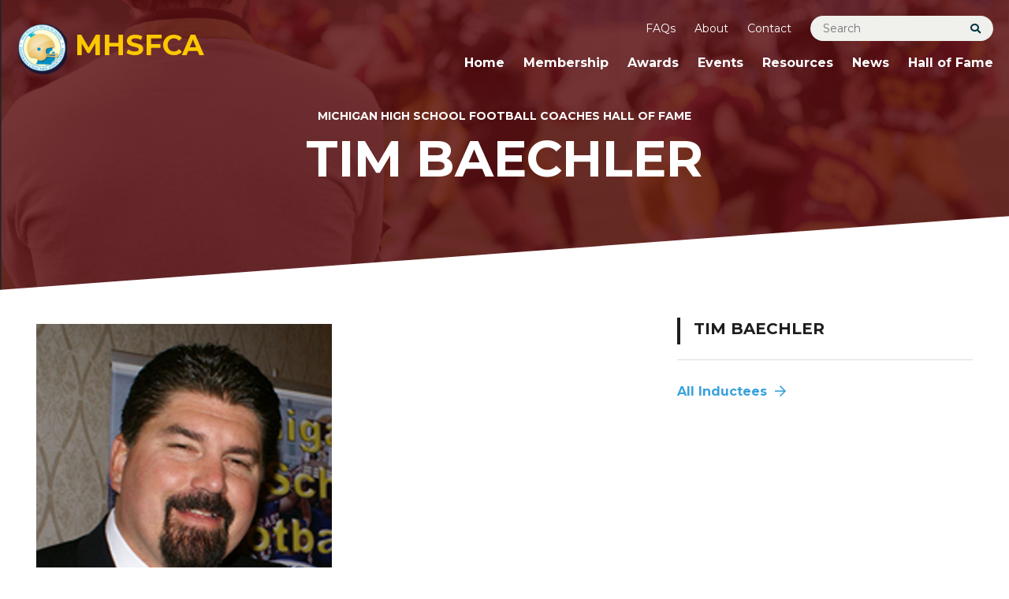

--- FILE ---
content_type: text/html; charset=UTF-8
request_url: https://www.mhsfca.com/bios/tim-baechler/
body_size: 23662
content:
<!DOCTYPE html>
<!--[if lt IE 7 ]> <html lang="en" class="no-js ie6"> <![endif]-->
<!--[if IE 7 ]>	<html lang="en" class="no-js ie7"> <![endif]-->
<!--[if IE 8 ]>	<html lang="en" class="no-js ie8"> <![endif]-->
<!--[if IE 9 ]>	<html lang="en" class="no-js ie9"> <![endif]-->
<!--[if (gt IE 9)|!(IE)]><!--><html lang="en-US" class="no-js"><!--<![endif]-->
<head>
	<meta charset="UTF-8">
<script type="text/javascript">
/* <![CDATA[ */
var gform;gform||(document.addEventListener("gform_main_scripts_loaded",function(){gform.scriptsLoaded=!0}),document.addEventListener("gform/theme/scripts_loaded",function(){gform.themeScriptsLoaded=!0}),window.addEventListener("DOMContentLoaded",function(){gform.domLoaded=!0}),gform={domLoaded:!1,scriptsLoaded:!1,themeScriptsLoaded:!1,isFormEditor:()=>"function"==typeof InitializeEditor,callIfLoaded:function(o){return!(!gform.domLoaded||!gform.scriptsLoaded||!gform.themeScriptsLoaded&&!gform.isFormEditor()||(gform.isFormEditor()&&console.warn("The use of gform.initializeOnLoaded() is deprecated in the form editor context and will be removed in Gravity Forms 3.1."),o(),0))},initializeOnLoaded:function(o){gform.callIfLoaded(o)||(document.addEventListener("gform_main_scripts_loaded",()=>{gform.scriptsLoaded=!0,gform.callIfLoaded(o)}),document.addEventListener("gform/theme/scripts_loaded",()=>{gform.themeScriptsLoaded=!0,gform.callIfLoaded(o)}),window.addEventListener("DOMContentLoaded",()=>{gform.domLoaded=!0,gform.callIfLoaded(o)}))},hooks:{action:{},filter:{}},addAction:function(o,r,e,t){gform.addHook("action",o,r,e,t)},addFilter:function(o,r,e,t){gform.addHook("filter",o,r,e,t)},doAction:function(o){gform.doHook("action",o,arguments)},applyFilters:function(o){return gform.doHook("filter",o,arguments)},removeAction:function(o,r){gform.removeHook("action",o,r)},removeFilter:function(o,r,e){gform.removeHook("filter",o,r,e)},addHook:function(o,r,e,t,n){null==gform.hooks[o][r]&&(gform.hooks[o][r]=[]);var d=gform.hooks[o][r];null==n&&(n=r+"_"+d.length),gform.hooks[o][r].push({tag:n,callable:e,priority:t=null==t?10:t})},doHook:function(r,o,e){var t;if(e=Array.prototype.slice.call(e,1),null!=gform.hooks[r][o]&&((o=gform.hooks[r][o]).sort(function(o,r){return o.priority-r.priority}),o.forEach(function(o){"function"!=typeof(t=o.callable)&&(t=window[t]),"action"==r?t.apply(null,e):e[0]=t.apply(null,e)})),"filter"==r)return e[0]},removeHook:function(o,r,t,n){var e;null!=gform.hooks[o][r]&&(e=(e=gform.hooks[o][r]).filter(function(o,r,e){return!!(null!=n&&n!=o.tag||null!=t&&t!=o.priority)}),gform.hooks[o][r]=e)}});
/* ]]> */
</script>

	<meta name="viewport" content="width=device-width, initial-scale=1">
	<link rel="profile" href="http://gmpg.org/xfn/11">
	<link rel="pingback" href="https://www.mhsfca.com/xmlrpc.php" >
	<!--[if lte IE 9]>
		<script src="https://www.mhsfca.com/wp-content/themes/mhsfca/assets/js/legacy/html5shiv.js"></script>
		<script src="https://www.mhsfca.com/wp-content/themes/mhsfca/assets/js/legacy/css3-mediaqueries.js"></script>
	<![endif]-->


	<script>
	    document.documentElement.className =
	    document.documentElement.className.replace("no-js","js");
	</script>
	<meta name='robots' content='index, follow, max-image-preview:large, max-snippet:-1, max-video-preview:-1' />
<script>window._wca = window._wca || [];</script>

	<!-- This site is optimized with the Yoast SEO plugin v26.7 - https://yoast.com/wordpress/plugins/seo/ -->
	<title>Tim Baechler - MHSFCA</title>
	<link rel="canonical" href="https://www.mhsfca.com/bios/tim-baechler/" />
	<meta property="og:locale" content="en_US" />
	<meta property="og:type" content="article" />
	<meta property="og:title" content="Tim Baechler - MHSFCA" />
	<meta property="og:description" content="Tim Baechler, 2012 Canton   Years Coached: 23 Record: 173 wins, 67 losses, 0 ties Schools: Onsted, White Pigeon, Hudson, Dexter, Canton Notable Accomplishments: Class C Coach of the Year, 1993 (AP); Lenawee County Coach of the Year, 1993 (Adrian Telegram); Regional Coach of the Year, 1993, 2000, 2001, 2002, 2004, 2006, 2008, 2009, 2010 [&hellip;]" />
	<meta property="og:url" content="https://www.mhsfca.com/bios/tim-baechler/" />
	<meta property="og:site_name" content="MHSFCA" />
	<meta property="article:modified_time" content="2021-10-04T16:43:48+00:00" />
	<meta property="og:image" content="https://www.mhsfca.com/wp-content/uploads/2021/07/mh_images/Baechler,Tim.jpg" />
	<meta name="twitter:card" content="summary_large_image" />
	<script type="application/ld+json" class="yoast-schema-graph">{"@context":"https://schema.org","@graph":[{"@type":"WebPage","@id":"https://www.mhsfca.com/bios/tim-baechler/","url":"https://www.mhsfca.com/bios/tim-baechler/","name":"Tim Baechler - MHSFCA","isPartOf":{"@id":"https://www.mhsfca.com/#website"},"datePublished":"2021-07-15T15:45:21+00:00","dateModified":"2021-10-04T16:43:48+00:00","breadcrumb":{"@id":"https://www.mhsfca.com/bios/tim-baechler/#breadcrumb"},"inLanguage":"en-US","potentialAction":[{"@type":"ReadAction","target":["https://www.mhsfca.com/bios/tim-baechler/"]}]},{"@type":"BreadcrumbList","@id":"https://www.mhsfca.com/bios/tim-baechler/#breadcrumb","itemListElement":[{"@type":"ListItem","position":1,"name":"Home","item":"https://www.mhsfca.com/"},{"@type":"ListItem","position":2,"name":"Hall of Famers","item":"https://www.mhsfca.com/bios/"},{"@type":"ListItem","position":3,"name":"Tim Baechler"}]},{"@type":"WebSite","@id":"https://www.mhsfca.com/#website","url":"https://www.mhsfca.com/","name":"MHSFCA","description":"Michigan High School Football Coaches Association","potentialAction":[{"@type":"SearchAction","target":{"@type":"EntryPoint","urlTemplate":"https://www.mhsfca.com/?s={search_term_string}"},"query-input":{"@type":"PropertyValueSpecification","valueRequired":true,"valueName":"search_term_string"}}],"inLanguage":"en-US"}]}</script>
	<!-- / Yoast SEO plugin. -->


<link rel='dns-prefetch' href='//stats.wp.com' />
<link rel='dns-prefetch' href='//fonts.googleapis.com' />
<link rel="alternate" type="application/rss+xml" title="MHSFCA &raquo; Feed" href="https://www.mhsfca.com/feed/" />
<link rel="alternate" type="application/rss+xml" title="MHSFCA &raquo; Comments Feed" href="https://www.mhsfca.com/comments/feed/" />
<link rel="alternate" type="application/rss+xml" title="MHSFCA &raquo; Tim Baechler Comments Feed" href="https://www.mhsfca.com/bios/tim-baechler/feed/" />
<link rel="alternate" title="oEmbed (JSON)" type="application/json+oembed" href="https://www.mhsfca.com/wp-json/oembed/1.0/embed?url=https%3A%2F%2Fwww.mhsfca.com%2Fbios%2Ftim-baechler%2F" />
<link rel="alternate" title="oEmbed (XML)" type="text/xml+oembed" href="https://www.mhsfca.com/wp-json/oembed/1.0/embed?url=https%3A%2F%2Fwww.mhsfca.com%2Fbios%2Ftim-baechler%2F&#038;format=xml" />
<style id='wp-img-auto-sizes-contain-inline-css' type='text/css'>
img:is([sizes=auto i],[sizes^="auto," i]){contain-intrinsic-size:3000px 1500px}
/*# sourceURL=wp-img-auto-sizes-contain-inline-css */
</style>
<link rel='stylesheet' id='google-font-css' href='//fonts.googleapis.com/css2?family=Montserrat%3Aital%2Cwght%400%2C400%3B0%2C700%3B1%2C400%3B1%2C700&#038;display=swap&#038;ver=1.0' type='text/css' media='all' />
<link rel='stylesheet' id='fontawesome-css' href='https://www.mhsfca.com/wp-content/themes/mhsfca/assets/fontawesome/css/all.css?ver=1.0' type='text/css' media='all' />
<link rel='stylesheet' id='global-css' href='https://www.mhsfca.com/wp-content/themes/mhsfca/assets/css/style.css?v=1644262133&#038;ver=1.0' type='text/css' media='all' />
<link rel='stylesheet' id='main-styles-css' href='https://www.mhsfca.com/wp-content/themes/mhsfca/style.css?ver=1.0' type='text/css' media='all' />
<style id='wp-emoji-styles-inline-css' type='text/css'>

	img.wp-smiley, img.emoji {
		display: inline !important;
		border: none !important;
		box-shadow: none !important;
		height: 1em !important;
		width: 1em !important;
		margin: 0 0.07em !important;
		vertical-align: -0.1em !important;
		background: none !important;
		padding: 0 !important;
	}
/*# sourceURL=wp-emoji-styles-inline-css */
</style>
<style id='wp-block-library-inline-css' type='text/css'>
:root{--wp-block-synced-color:#7a00df;--wp-block-synced-color--rgb:122,0,223;--wp-bound-block-color:var(--wp-block-synced-color);--wp-editor-canvas-background:#ddd;--wp-admin-theme-color:#007cba;--wp-admin-theme-color--rgb:0,124,186;--wp-admin-theme-color-darker-10:#006ba1;--wp-admin-theme-color-darker-10--rgb:0,107,160.5;--wp-admin-theme-color-darker-20:#005a87;--wp-admin-theme-color-darker-20--rgb:0,90,135;--wp-admin-border-width-focus:2px}@media (min-resolution:192dpi){:root{--wp-admin-border-width-focus:1.5px}}.wp-element-button{cursor:pointer}:root .has-very-light-gray-background-color{background-color:#eee}:root .has-very-dark-gray-background-color{background-color:#313131}:root .has-very-light-gray-color{color:#eee}:root .has-very-dark-gray-color{color:#313131}:root .has-vivid-green-cyan-to-vivid-cyan-blue-gradient-background{background:linear-gradient(135deg,#00d084,#0693e3)}:root .has-purple-crush-gradient-background{background:linear-gradient(135deg,#34e2e4,#4721fb 50%,#ab1dfe)}:root .has-hazy-dawn-gradient-background{background:linear-gradient(135deg,#faaca8,#dad0ec)}:root .has-subdued-olive-gradient-background{background:linear-gradient(135deg,#fafae1,#67a671)}:root .has-atomic-cream-gradient-background{background:linear-gradient(135deg,#fdd79a,#004a59)}:root .has-nightshade-gradient-background{background:linear-gradient(135deg,#330968,#31cdcf)}:root .has-midnight-gradient-background{background:linear-gradient(135deg,#020381,#2874fc)}:root{--wp--preset--font-size--normal:16px;--wp--preset--font-size--huge:42px}.has-regular-font-size{font-size:1em}.has-larger-font-size{font-size:2.625em}.has-normal-font-size{font-size:var(--wp--preset--font-size--normal)}.has-huge-font-size{font-size:var(--wp--preset--font-size--huge)}.has-text-align-center{text-align:center}.has-text-align-left{text-align:left}.has-text-align-right{text-align:right}.has-fit-text{white-space:nowrap!important}#end-resizable-editor-section{display:none}.aligncenter{clear:both}.items-justified-left{justify-content:flex-start}.items-justified-center{justify-content:center}.items-justified-right{justify-content:flex-end}.items-justified-space-between{justify-content:space-between}.screen-reader-text{border:0;clip-path:inset(50%);height:1px;margin:-1px;overflow:hidden;padding:0;position:absolute;width:1px;word-wrap:normal!important}.screen-reader-text:focus{background-color:#ddd;clip-path:none;color:#444;display:block;font-size:1em;height:auto;left:5px;line-height:normal;padding:15px 23px 14px;text-decoration:none;top:5px;width:auto;z-index:100000}html :where(.has-border-color){border-style:solid}html :where([style*=border-top-color]){border-top-style:solid}html :where([style*=border-right-color]){border-right-style:solid}html :where([style*=border-bottom-color]){border-bottom-style:solid}html :where([style*=border-left-color]){border-left-style:solid}html :where([style*=border-width]){border-style:solid}html :where([style*=border-top-width]){border-top-style:solid}html :where([style*=border-right-width]){border-right-style:solid}html :where([style*=border-bottom-width]){border-bottom-style:solid}html :where([style*=border-left-width]){border-left-style:solid}html :where(img[class*=wp-image-]){height:auto;max-width:100%}:where(figure){margin:0 0 1em}html :where(.is-position-sticky){--wp-admin--admin-bar--position-offset:var(--wp-admin--admin-bar--height,0px)}@media screen and (max-width:600px){html :where(.is-position-sticky){--wp-admin--admin-bar--position-offset:0px}}

/*# sourceURL=wp-block-library-inline-css */
</style><style id='wp-block-social-links-inline-css' type='text/css'>
.wp-block-social-links{background:none;box-sizing:border-box;margin-left:0;padding-left:0;padding-right:0;text-indent:0}.wp-block-social-links .wp-social-link a,.wp-block-social-links .wp-social-link a:hover{border-bottom:0;box-shadow:none;text-decoration:none}.wp-block-social-links .wp-social-link svg{height:1em;width:1em}.wp-block-social-links .wp-social-link span:not(.screen-reader-text){font-size:.65em;margin-left:.5em;margin-right:.5em}.wp-block-social-links.has-small-icon-size{font-size:16px}.wp-block-social-links,.wp-block-social-links.has-normal-icon-size{font-size:24px}.wp-block-social-links.has-large-icon-size{font-size:36px}.wp-block-social-links.has-huge-icon-size{font-size:48px}.wp-block-social-links.aligncenter{display:flex;justify-content:center}.wp-block-social-links.alignright{justify-content:flex-end}.wp-block-social-link{border-radius:9999px;display:block}@media not (prefers-reduced-motion){.wp-block-social-link{transition:transform .1s ease}}.wp-block-social-link{height:auto}.wp-block-social-link a{align-items:center;display:flex;line-height:0}.wp-block-social-link:hover{transform:scale(1.1)}.wp-block-social-links .wp-block-social-link.wp-social-link{display:inline-block;margin:0;padding:0}.wp-block-social-links .wp-block-social-link.wp-social-link .wp-block-social-link-anchor,.wp-block-social-links .wp-block-social-link.wp-social-link .wp-block-social-link-anchor svg,.wp-block-social-links .wp-block-social-link.wp-social-link .wp-block-social-link-anchor:active,.wp-block-social-links .wp-block-social-link.wp-social-link .wp-block-social-link-anchor:hover,.wp-block-social-links .wp-block-social-link.wp-social-link .wp-block-social-link-anchor:visited{color:currentColor;fill:currentColor}:where(.wp-block-social-links:not(.is-style-logos-only)) .wp-social-link{background-color:#f0f0f0;color:#444}:where(.wp-block-social-links:not(.is-style-logos-only)) .wp-social-link-amazon{background-color:#f90;color:#fff}:where(.wp-block-social-links:not(.is-style-logos-only)) .wp-social-link-bandcamp{background-color:#1ea0c3;color:#fff}:where(.wp-block-social-links:not(.is-style-logos-only)) .wp-social-link-behance{background-color:#0757fe;color:#fff}:where(.wp-block-social-links:not(.is-style-logos-only)) .wp-social-link-bluesky{background-color:#0a7aff;color:#fff}:where(.wp-block-social-links:not(.is-style-logos-only)) .wp-social-link-codepen{background-color:#1e1f26;color:#fff}:where(.wp-block-social-links:not(.is-style-logos-only)) .wp-social-link-deviantart{background-color:#02e49b;color:#fff}:where(.wp-block-social-links:not(.is-style-logos-only)) .wp-social-link-discord{background-color:#5865f2;color:#fff}:where(.wp-block-social-links:not(.is-style-logos-only)) .wp-social-link-dribbble{background-color:#e94c89;color:#fff}:where(.wp-block-social-links:not(.is-style-logos-only)) .wp-social-link-dropbox{background-color:#4280ff;color:#fff}:where(.wp-block-social-links:not(.is-style-logos-only)) .wp-social-link-etsy{background-color:#f45800;color:#fff}:where(.wp-block-social-links:not(.is-style-logos-only)) .wp-social-link-facebook{background-color:#0866ff;color:#fff}:where(.wp-block-social-links:not(.is-style-logos-only)) .wp-social-link-fivehundredpx{background-color:#000;color:#fff}:where(.wp-block-social-links:not(.is-style-logos-only)) .wp-social-link-flickr{background-color:#0461dd;color:#fff}:where(.wp-block-social-links:not(.is-style-logos-only)) .wp-social-link-foursquare{background-color:#e65678;color:#fff}:where(.wp-block-social-links:not(.is-style-logos-only)) .wp-social-link-github{background-color:#24292d;color:#fff}:where(.wp-block-social-links:not(.is-style-logos-only)) .wp-social-link-goodreads{background-color:#eceadd;color:#382110}:where(.wp-block-social-links:not(.is-style-logos-only)) .wp-social-link-google{background-color:#ea4434;color:#fff}:where(.wp-block-social-links:not(.is-style-logos-only)) .wp-social-link-gravatar{background-color:#1d4fc4;color:#fff}:where(.wp-block-social-links:not(.is-style-logos-only)) .wp-social-link-instagram{background-color:#f00075;color:#fff}:where(.wp-block-social-links:not(.is-style-logos-only)) .wp-social-link-lastfm{background-color:#e21b24;color:#fff}:where(.wp-block-social-links:not(.is-style-logos-only)) .wp-social-link-linkedin{background-color:#0d66c2;color:#fff}:where(.wp-block-social-links:not(.is-style-logos-only)) .wp-social-link-mastodon{background-color:#3288d4;color:#fff}:where(.wp-block-social-links:not(.is-style-logos-only)) .wp-social-link-medium{background-color:#000;color:#fff}:where(.wp-block-social-links:not(.is-style-logos-only)) .wp-social-link-meetup{background-color:#f6405f;color:#fff}:where(.wp-block-social-links:not(.is-style-logos-only)) .wp-social-link-patreon{background-color:#000;color:#fff}:where(.wp-block-social-links:not(.is-style-logos-only)) .wp-social-link-pinterest{background-color:#e60122;color:#fff}:where(.wp-block-social-links:not(.is-style-logos-only)) .wp-social-link-pocket{background-color:#ef4155;color:#fff}:where(.wp-block-social-links:not(.is-style-logos-only)) .wp-social-link-reddit{background-color:#ff4500;color:#fff}:where(.wp-block-social-links:not(.is-style-logos-only)) .wp-social-link-skype{background-color:#0478d7;color:#fff}:where(.wp-block-social-links:not(.is-style-logos-only)) .wp-social-link-snapchat{background-color:#fefc00;color:#fff;stroke:#000}:where(.wp-block-social-links:not(.is-style-logos-only)) .wp-social-link-soundcloud{background-color:#ff5600;color:#fff}:where(.wp-block-social-links:not(.is-style-logos-only)) .wp-social-link-spotify{background-color:#1bd760;color:#fff}:where(.wp-block-social-links:not(.is-style-logos-only)) .wp-social-link-telegram{background-color:#2aabee;color:#fff}:where(.wp-block-social-links:not(.is-style-logos-only)) .wp-social-link-threads{background-color:#000;color:#fff}:where(.wp-block-social-links:not(.is-style-logos-only)) .wp-social-link-tiktok{background-color:#000;color:#fff}:where(.wp-block-social-links:not(.is-style-logos-only)) .wp-social-link-tumblr{background-color:#011835;color:#fff}:where(.wp-block-social-links:not(.is-style-logos-only)) .wp-social-link-twitch{background-color:#6440a4;color:#fff}:where(.wp-block-social-links:not(.is-style-logos-only)) .wp-social-link-twitter{background-color:#1da1f2;color:#fff}:where(.wp-block-social-links:not(.is-style-logos-only)) .wp-social-link-vimeo{background-color:#1eb7ea;color:#fff}:where(.wp-block-social-links:not(.is-style-logos-only)) .wp-social-link-vk{background-color:#4680c2;color:#fff}:where(.wp-block-social-links:not(.is-style-logos-only)) .wp-social-link-wordpress{background-color:#3499cd;color:#fff}:where(.wp-block-social-links:not(.is-style-logos-only)) .wp-social-link-whatsapp{background-color:#25d366;color:#fff}:where(.wp-block-social-links:not(.is-style-logos-only)) .wp-social-link-x{background-color:#000;color:#fff}:where(.wp-block-social-links:not(.is-style-logos-only)) .wp-social-link-yelp{background-color:#d32422;color:#fff}:where(.wp-block-social-links:not(.is-style-logos-only)) .wp-social-link-youtube{background-color:red;color:#fff}:where(.wp-block-social-links.is-style-logos-only) .wp-social-link{background:none}:where(.wp-block-social-links.is-style-logos-only) .wp-social-link svg{height:1.25em;width:1.25em}:where(.wp-block-social-links.is-style-logos-only) .wp-social-link-amazon{color:#f90}:where(.wp-block-social-links.is-style-logos-only) .wp-social-link-bandcamp{color:#1ea0c3}:where(.wp-block-social-links.is-style-logos-only) .wp-social-link-behance{color:#0757fe}:where(.wp-block-social-links.is-style-logos-only) .wp-social-link-bluesky{color:#0a7aff}:where(.wp-block-social-links.is-style-logos-only) .wp-social-link-codepen{color:#1e1f26}:where(.wp-block-social-links.is-style-logos-only) .wp-social-link-deviantart{color:#02e49b}:where(.wp-block-social-links.is-style-logos-only) .wp-social-link-discord{color:#5865f2}:where(.wp-block-social-links.is-style-logos-only) .wp-social-link-dribbble{color:#e94c89}:where(.wp-block-social-links.is-style-logos-only) .wp-social-link-dropbox{color:#4280ff}:where(.wp-block-social-links.is-style-logos-only) .wp-social-link-etsy{color:#f45800}:where(.wp-block-social-links.is-style-logos-only) .wp-social-link-facebook{color:#0866ff}:where(.wp-block-social-links.is-style-logos-only) .wp-social-link-fivehundredpx{color:#000}:where(.wp-block-social-links.is-style-logos-only) .wp-social-link-flickr{color:#0461dd}:where(.wp-block-social-links.is-style-logos-only) .wp-social-link-foursquare{color:#e65678}:where(.wp-block-social-links.is-style-logos-only) .wp-social-link-github{color:#24292d}:where(.wp-block-social-links.is-style-logos-only) .wp-social-link-goodreads{color:#382110}:where(.wp-block-social-links.is-style-logos-only) .wp-social-link-google{color:#ea4434}:where(.wp-block-social-links.is-style-logos-only) .wp-social-link-gravatar{color:#1d4fc4}:where(.wp-block-social-links.is-style-logos-only) .wp-social-link-instagram{color:#f00075}:where(.wp-block-social-links.is-style-logos-only) .wp-social-link-lastfm{color:#e21b24}:where(.wp-block-social-links.is-style-logos-only) .wp-social-link-linkedin{color:#0d66c2}:where(.wp-block-social-links.is-style-logos-only) .wp-social-link-mastodon{color:#3288d4}:where(.wp-block-social-links.is-style-logos-only) .wp-social-link-medium{color:#000}:where(.wp-block-social-links.is-style-logos-only) .wp-social-link-meetup{color:#f6405f}:where(.wp-block-social-links.is-style-logos-only) .wp-social-link-patreon{color:#000}:where(.wp-block-social-links.is-style-logos-only) .wp-social-link-pinterest{color:#e60122}:where(.wp-block-social-links.is-style-logos-only) .wp-social-link-pocket{color:#ef4155}:where(.wp-block-social-links.is-style-logos-only) .wp-social-link-reddit{color:#ff4500}:where(.wp-block-social-links.is-style-logos-only) .wp-social-link-skype{color:#0478d7}:where(.wp-block-social-links.is-style-logos-only) .wp-social-link-snapchat{color:#fff;stroke:#000}:where(.wp-block-social-links.is-style-logos-only) .wp-social-link-soundcloud{color:#ff5600}:where(.wp-block-social-links.is-style-logos-only) .wp-social-link-spotify{color:#1bd760}:where(.wp-block-social-links.is-style-logos-only) .wp-social-link-telegram{color:#2aabee}:where(.wp-block-social-links.is-style-logos-only) .wp-social-link-threads{color:#000}:where(.wp-block-social-links.is-style-logos-only) .wp-social-link-tiktok{color:#000}:where(.wp-block-social-links.is-style-logos-only) .wp-social-link-tumblr{color:#011835}:where(.wp-block-social-links.is-style-logos-only) .wp-social-link-twitch{color:#6440a4}:where(.wp-block-social-links.is-style-logos-only) .wp-social-link-twitter{color:#1da1f2}:where(.wp-block-social-links.is-style-logos-only) .wp-social-link-vimeo{color:#1eb7ea}:where(.wp-block-social-links.is-style-logos-only) .wp-social-link-vk{color:#4680c2}:where(.wp-block-social-links.is-style-logos-only) .wp-social-link-whatsapp{color:#25d366}:where(.wp-block-social-links.is-style-logos-only) .wp-social-link-wordpress{color:#3499cd}:where(.wp-block-social-links.is-style-logos-only) .wp-social-link-x{color:#000}:where(.wp-block-social-links.is-style-logos-only) .wp-social-link-yelp{color:#d32422}:where(.wp-block-social-links.is-style-logos-only) .wp-social-link-youtube{color:red}.wp-block-social-links.is-style-pill-shape .wp-social-link{width:auto}:root :where(.wp-block-social-links .wp-social-link a){padding:.25em}:root :where(.wp-block-social-links.is-style-logos-only .wp-social-link a){padding:0}:root :where(.wp-block-social-links.is-style-pill-shape .wp-social-link a){padding-left:.6666666667em;padding-right:.6666666667em}.wp-block-social-links:not(.has-icon-color):not(.has-icon-background-color) .wp-social-link-snapchat .wp-block-social-link-label{color:#000}
/*# sourceURL=https://www.mhsfca.com/wp-includes/blocks/social-links/style.min.css */
</style>
<style id='global-styles-inline-css' type='text/css'>
:root{--wp--preset--aspect-ratio--square: 1;--wp--preset--aspect-ratio--4-3: 4/3;--wp--preset--aspect-ratio--3-4: 3/4;--wp--preset--aspect-ratio--3-2: 3/2;--wp--preset--aspect-ratio--2-3: 2/3;--wp--preset--aspect-ratio--16-9: 16/9;--wp--preset--aspect-ratio--9-16: 9/16;--wp--preset--color--black: #000000;--wp--preset--color--cyan-bluish-gray: #abb8c3;--wp--preset--color--white: #ffffff;--wp--preset--color--pale-pink: #f78da7;--wp--preset--color--vivid-red: #cf2e2e;--wp--preset--color--luminous-vivid-orange: #ff6900;--wp--preset--color--luminous-vivid-amber: #fcb900;--wp--preset--color--light-green-cyan: #7bdcb5;--wp--preset--color--vivid-green-cyan: #00d084;--wp--preset--color--pale-cyan-blue: #8ed1fc;--wp--preset--color--vivid-cyan-blue: #0693e3;--wp--preset--color--vivid-purple: #9b51e0;--wp--preset--gradient--vivid-cyan-blue-to-vivid-purple: linear-gradient(135deg,rgb(6,147,227) 0%,rgb(155,81,224) 100%);--wp--preset--gradient--light-green-cyan-to-vivid-green-cyan: linear-gradient(135deg,rgb(122,220,180) 0%,rgb(0,208,130) 100%);--wp--preset--gradient--luminous-vivid-amber-to-luminous-vivid-orange: linear-gradient(135deg,rgb(252,185,0) 0%,rgb(255,105,0) 100%);--wp--preset--gradient--luminous-vivid-orange-to-vivid-red: linear-gradient(135deg,rgb(255,105,0) 0%,rgb(207,46,46) 100%);--wp--preset--gradient--very-light-gray-to-cyan-bluish-gray: linear-gradient(135deg,rgb(238,238,238) 0%,rgb(169,184,195) 100%);--wp--preset--gradient--cool-to-warm-spectrum: linear-gradient(135deg,rgb(74,234,220) 0%,rgb(151,120,209) 20%,rgb(207,42,186) 40%,rgb(238,44,130) 60%,rgb(251,105,98) 80%,rgb(254,248,76) 100%);--wp--preset--gradient--blush-light-purple: linear-gradient(135deg,rgb(255,206,236) 0%,rgb(152,150,240) 100%);--wp--preset--gradient--blush-bordeaux: linear-gradient(135deg,rgb(254,205,165) 0%,rgb(254,45,45) 50%,rgb(107,0,62) 100%);--wp--preset--gradient--luminous-dusk: linear-gradient(135deg,rgb(255,203,112) 0%,rgb(199,81,192) 50%,rgb(65,88,208) 100%);--wp--preset--gradient--pale-ocean: linear-gradient(135deg,rgb(255,245,203) 0%,rgb(182,227,212) 50%,rgb(51,167,181) 100%);--wp--preset--gradient--electric-grass: linear-gradient(135deg,rgb(202,248,128) 0%,rgb(113,206,126) 100%);--wp--preset--gradient--midnight: linear-gradient(135deg,rgb(2,3,129) 0%,rgb(40,116,252) 100%);--wp--preset--font-size--small: 13px;--wp--preset--font-size--medium: 20px;--wp--preset--font-size--large: 36px;--wp--preset--font-size--x-large: 42px;--wp--preset--spacing--20: 0.44rem;--wp--preset--spacing--30: 0.67rem;--wp--preset--spacing--40: 1rem;--wp--preset--spacing--50: 1.5rem;--wp--preset--spacing--60: 2.25rem;--wp--preset--spacing--70: 3.38rem;--wp--preset--spacing--80: 5.06rem;--wp--preset--shadow--natural: 6px 6px 9px rgba(0, 0, 0, 0.2);--wp--preset--shadow--deep: 12px 12px 50px rgba(0, 0, 0, 0.4);--wp--preset--shadow--sharp: 6px 6px 0px rgba(0, 0, 0, 0.2);--wp--preset--shadow--outlined: 6px 6px 0px -3px rgb(255, 255, 255), 6px 6px rgb(0, 0, 0);--wp--preset--shadow--crisp: 6px 6px 0px rgb(0, 0, 0);}:where(.is-layout-flex){gap: 0.5em;}:where(.is-layout-grid){gap: 0.5em;}body .is-layout-flex{display: flex;}.is-layout-flex{flex-wrap: wrap;align-items: center;}.is-layout-flex > :is(*, div){margin: 0;}body .is-layout-grid{display: grid;}.is-layout-grid > :is(*, div){margin: 0;}:where(.wp-block-columns.is-layout-flex){gap: 2em;}:where(.wp-block-columns.is-layout-grid){gap: 2em;}:where(.wp-block-post-template.is-layout-flex){gap: 1.25em;}:where(.wp-block-post-template.is-layout-grid){gap: 1.25em;}.has-black-color{color: var(--wp--preset--color--black) !important;}.has-cyan-bluish-gray-color{color: var(--wp--preset--color--cyan-bluish-gray) !important;}.has-white-color{color: var(--wp--preset--color--white) !important;}.has-pale-pink-color{color: var(--wp--preset--color--pale-pink) !important;}.has-vivid-red-color{color: var(--wp--preset--color--vivid-red) !important;}.has-luminous-vivid-orange-color{color: var(--wp--preset--color--luminous-vivid-orange) !important;}.has-luminous-vivid-amber-color{color: var(--wp--preset--color--luminous-vivid-amber) !important;}.has-light-green-cyan-color{color: var(--wp--preset--color--light-green-cyan) !important;}.has-vivid-green-cyan-color{color: var(--wp--preset--color--vivid-green-cyan) !important;}.has-pale-cyan-blue-color{color: var(--wp--preset--color--pale-cyan-blue) !important;}.has-vivid-cyan-blue-color{color: var(--wp--preset--color--vivid-cyan-blue) !important;}.has-vivid-purple-color{color: var(--wp--preset--color--vivid-purple) !important;}.has-black-background-color{background-color: var(--wp--preset--color--black) !important;}.has-cyan-bluish-gray-background-color{background-color: var(--wp--preset--color--cyan-bluish-gray) !important;}.has-white-background-color{background-color: var(--wp--preset--color--white) !important;}.has-pale-pink-background-color{background-color: var(--wp--preset--color--pale-pink) !important;}.has-vivid-red-background-color{background-color: var(--wp--preset--color--vivid-red) !important;}.has-luminous-vivid-orange-background-color{background-color: var(--wp--preset--color--luminous-vivid-orange) !important;}.has-luminous-vivid-amber-background-color{background-color: var(--wp--preset--color--luminous-vivid-amber) !important;}.has-light-green-cyan-background-color{background-color: var(--wp--preset--color--light-green-cyan) !important;}.has-vivid-green-cyan-background-color{background-color: var(--wp--preset--color--vivid-green-cyan) !important;}.has-pale-cyan-blue-background-color{background-color: var(--wp--preset--color--pale-cyan-blue) !important;}.has-vivid-cyan-blue-background-color{background-color: var(--wp--preset--color--vivid-cyan-blue) !important;}.has-vivid-purple-background-color{background-color: var(--wp--preset--color--vivid-purple) !important;}.has-black-border-color{border-color: var(--wp--preset--color--black) !important;}.has-cyan-bluish-gray-border-color{border-color: var(--wp--preset--color--cyan-bluish-gray) !important;}.has-white-border-color{border-color: var(--wp--preset--color--white) !important;}.has-pale-pink-border-color{border-color: var(--wp--preset--color--pale-pink) !important;}.has-vivid-red-border-color{border-color: var(--wp--preset--color--vivid-red) !important;}.has-luminous-vivid-orange-border-color{border-color: var(--wp--preset--color--luminous-vivid-orange) !important;}.has-luminous-vivid-amber-border-color{border-color: var(--wp--preset--color--luminous-vivid-amber) !important;}.has-light-green-cyan-border-color{border-color: var(--wp--preset--color--light-green-cyan) !important;}.has-vivid-green-cyan-border-color{border-color: var(--wp--preset--color--vivid-green-cyan) !important;}.has-pale-cyan-blue-border-color{border-color: var(--wp--preset--color--pale-cyan-blue) !important;}.has-vivid-cyan-blue-border-color{border-color: var(--wp--preset--color--vivid-cyan-blue) !important;}.has-vivid-purple-border-color{border-color: var(--wp--preset--color--vivid-purple) !important;}.has-vivid-cyan-blue-to-vivid-purple-gradient-background{background: var(--wp--preset--gradient--vivid-cyan-blue-to-vivid-purple) !important;}.has-light-green-cyan-to-vivid-green-cyan-gradient-background{background: var(--wp--preset--gradient--light-green-cyan-to-vivid-green-cyan) !important;}.has-luminous-vivid-amber-to-luminous-vivid-orange-gradient-background{background: var(--wp--preset--gradient--luminous-vivid-amber-to-luminous-vivid-orange) !important;}.has-luminous-vivid-orange-to-vivid-red-gradient-background{background: var(--wp--preset--gradient--luminous-vivid-orange-to-vivid-red) !important;}.has-very-light-gray-to-cyan-bluish-gray-gradient-background{background: var(--wp--preset--gradient--very-light-gray-to-cyan-bluish-gray) !important;}.has-cool-to-warm-spectrum-gradient-background{background: var(--wp--preset--gradient--cool-to-warm-spectrum) !important;}.has-blush-light-purple-gradient-background{background: var(--wp--preset--gradient--blush-light-purple) !important;}.has-blush-bordeaux-gradient-background{background: var(--wp--preset--gradient--blush-bordeaux) !important;}.has-luminous-dusk-gradient-background{background: var(--wp--preset--gradient--luminous-dusk) !important;}.has-pale-ocean-gradient-background{background: var(--wp--preset--gradient--pale-ocean) !important;}.has-electric-grass-gradient-background{background: var(--wp--preset--gradient--electric-grass) !important;}.has-midnight-gradient-background{background: var(--wp--preset--gradient--midnight) !important;}.has-small-font-size{font-size: var(--wp--preset--font-size--small) !important;}.has-medium-font-size{font-size: var(--wp--preset--font-size--medium) !important;}.has-large-font-size{font-size: var(--wp--preset--font-size--large) !important;}.has-x-large-font-size{font-size: var(--wp--preset--font-size--x-large) !important;}
/*# sourceURL=global-styles-inline-css */
</style>

<style id='classic-theme-styles-inline-css' type='text/css'>
/*! This file is auto-generated */
.wp-block-button__link{color:#fff;background-color:#32373c;border-radius:9999px;box-shadow:none;text-decoration:none;padding:calc(.667em + 2px) calc(1.333em + 2px);font-size:1.125em}.wp-block-file__button{background:#32373c;color:#fff;text-decoration:none}
/*# sourceURL=/wp-includes/css/classic-themes.min.css */
</style>
<link rel='stylesheet' id='me-spr-block-styles-css' href='https://www.mhsfca.com/wp-content/plugins/simple-post-redirect//css/block-styles.min.css?ver=6.9' type='text/css' media='all' />
<link rel='stylesheet' id='pb-accordion-blocks-style-css' href='https://www.mhsfca.com/wp-content/plugins/accordion-blocks/build/index.css?ver=1.5.0' type='text/css' media='all' />
<link rel='stylesheet' id='woocommerce-layout-css' href='https://www.mhsfca.com/wp-content/plugins/woocommerce/assets/css/woocommerce-layout.css?ver=10.4.3' type='text/css' media='all' />
<style id='woocommerce-layout-inline-css' type='text/css'>

	.infinite-scroll .woocommerce-pagination {
		display: none;
	}
/*# sourceURL=woocommerce-layout-inline-css */
</style>
<link rel='stylesheet' id='woocommerce-smallscreen-css' href='https://www.mhsfca.com/wp-content/plugins/woocommerce/assets/css/woocommerce-smallscreen.css?ver=10.4.3' type='text/css' media='only screen and (max-width: 768px)' />
<link rel='stylesheet' id='woocommerce-general-css' href='https://www.mhsfca.com/wp-content/plugins/woocommerce/assets/css/woocommerce.css?ver=10.4.3' type='text/css' media='all' />
<style id='woocommerce-inline-inline-css' type='text/css'>
.woocommerce form .form-row .required { visibility: visible; }
/*# sourceURL=woocommerce-inline-inline-css */
</style>
<script type="text/template" id="tmpl-variation-template">
	<div class="woocommerce-variation-description">{{{ data.variation.variation_description }}}</div>
	<div class="woocommerce-variation-price">{{{ data.variation.price_html }}}</div>
	<div class="woocommerce-variation-availability">{{{ data.variation.availability_html }}}</div>
</script>
<script type="text/template" id="tmpl-unavailable-variation-template">
	<p role="alert">Sorry, this product is unavailable. Please choose a different combination.</p>
</script>
<script type="text/javascript" src="https://www.mhsfca.com/wp-includes/js/jquery/jquery.min.js?ver=3.7.1" id="jquery-core-js"></script>
<script type="text/javascript" src="https://www.mhsfca.com/wp-includes/js/jquery/jquery-migrate.min.js?ver=3.4.1" id="jquery-migrate-js"></script>
<script type="text/javascript" src="https://www.mhsfca.com/wp-includes/js/underscore.min.js?ver=1.13.7" id="underscore-js"></script>
<script type="text/javascript" id="wp-util-js-extra">
/* <![CDATA[ */
var _wpUtilSettings = {"ajax":{"url":"/wp-admin/admin-ajax.php"}};
//# sourceURL=wp-util-js-extra
/* ]]> */
</script>
<script type="text/javascript" src="https://www.mhsfca.com/wp-includes/js/wp-util.min.js?ver=6.9" id="wp-util-js"></script>
<script type="text/javascript" src="https://www.mhsfca.com/wp-content/plugins/woocommerce/assets/js/jquery-blockui/jquery.blockUI.min.js?ver=2.7.0-wc.10.4.3" id="wc-jquery-blockui-js" data-wp-strategy="defer"></script>
<script type="text/javascript" id="wc-add-to-cart-js-extra">
/* <![CDATA[ */
var wc_add_to_cart_params = {"ajax_url":"/wp-admin/admin-ajax.php","wc_ajax_url":"/?wc-ajax=%%endpoint%%","i18n_view_cart":"View cart","cart_url":"https://www.mhsfca.com/cart/","is_cart":"","cart_redirect_after_add":"no"};
//# sourceURL=wc-add-to-cart-js-extra
/* ]]> */
</script>
<script type="text/javascript" src="https://www.mhsfca.com/wp-content/plugins/woocommerce/assets/js/frontend/add-to-cart.min.js?ver=10.4.3" id="wc-add-to-cart-js" defer="defer" data-wp-strategy="defer"></script>
<script type="text/javascript" src="https://www.mhsfca.com/wp-content/plugins/woocommerce/assets/js/js-cookie/js.cookie.min.js?ver=2.1.4-wc.10.4.3" id="wc-js-cookie-js" defer="defer" data-wp-strategy="defer"></script>
<script type="text/javascript" id="woocommerce-js-extra">
/* <![CDATA[ */
var woocommerce_params = {"ajax_url":"/wp-admin/admin-ajax.php","wc_ajax_url":"/?wc-ajax=%%endpoint%%","i18n_password_show":"Show password","i18n_password_hide":"Hide password"};
//# sourceURL=woocommerce-js-extra
/* ]]> */
</script>
<script type="text/javascript" src="https://www.mhsfca.com/wp-content/plugins/woocommerce/assets/js/frontend/woocommerce.min.js?ver=10.4.3" id="woocommerce-js" defer="defer" data-wp-strategy="defer"></script>
<script type="text/javascript" id="WCPAY_ASSETS-js-extra">
/* <![CDATA[ */
var wcpayAssets = {"url":"https://www.mhsfca.com/wp-content/plugins/woocommerce-payments/dist/"};
//# sourceURL=WCPAY_ASSETS-js-extra
/* ]]> */
</script>
<script type="text/javascript" src="https://stats.wp.com/s-202604.js" id="woocommerce-analytics-js" defer="defer" data-wp-strategy="defer"></script>
<link rel="https://api.w.org/" href="https://www.mhsfca.com/wp-json/" /><link rel="alternate" title="JSON" type="application/json" href="https://www.mhsfca.com/wp-json/wp/v2/hof/142" /><link rel="EditURI" type="application/rsd+xml" title="RSD" href="https://www.mhsfca.com/xmlrpc.php?rsd" />
<link rel='shortlink' href='https://www.mhsfca.com/?p=142' />

<!--BEGIN: TRACKING CODE MANAGER (v2.5.0) BY INTELLYWP.COM IN HEAD//-->
<meta name="google-site-verification" content="GfByA9AQrMCxQSYDo8fv5PEvFwYeovZ0q-ppQhFDBCE" />
<!-- Global site tag (gtag.js) - Google Analytics -->
<script async src="https://www.googletagmanager.com/gtag/js?id=G-Y8QVLBE8M8"></script>
<script>
  window.dataLayer = window.dataLayer || [];
  function gtag(){dataLayer.push(arguments);}
  gtag('js', new Date());

  gtag('config', 'G-Y8QVLBE8M8');
</script>
<!--END: https://wordpress.org/plugins/tracking-code-manager IN HEAD//-->	<style>img#wpstats{display:none}</style>
		<link rel="preload" href="//fonts.googleapis.com/css2?family=Montserrat:ital,wght@0,400;0,700;1,400;1,700&amp;display=swap" as="font"><link rel="preload" href="https://www.mhsfca.com/wp-content/themes/mhsfca/assets/fontawesome/css/all.css" as="font"><link rel="dns-prefetch" href="//fonts.gstatic.com"><link rel="dns-prefetch" href="//googletagmanager.com"><link rel="dns-prefetch" href="//google-analytics.com"><!-- Add your GTM-XXXXXXX to the general settings to install Google Tag Manager -->	<noscript><style>.woocommerce-product-gallery{ opacity: 1 !important; }</style></noscript>
	<link rel="icon" href="https://www.mhsfca.com/wp-content/uploads/2021/10/cropped-logo-32x32.png" sizes="32x32" />
<link rel="icon" href="https://www.mhsfca.com/wp-content/uploads/2021/10/cropped-logo-192x192.png" sizes="192x192" />
<link rel="apple-touch-icon" href="https://www.mhsfca.com/wp-content/uploads/2021/10/cropped-logo-180x180.png" />
<meta name="msapplication-TileImage" content="https://www.mhsfca.com/wp-content/uploads/2021/10/cropped-logo-270x270.png" />
		<style type="text/css" id="wp-custom-css">
			.woocommerce form .form-row input[type=number].input-text {
	width:5rem;
}		</style>
		<link rel='stylesheet' id='wc-stripe-blocks-checkout-style-css' href='https://www.mhsfca.com/wp-content/plugins/woocommerce-gateway-stripe/build/upe-blocks.css?ver=1e1661bb3db973deba05' type='text/css' media='all' />
<link rel='stylesheet' id='wc-blocks-style-css' href='https://www.mhsfca.com/wp-content/plugins/woocommerce/assets/client/blocks/wc-blocks.css?ver=wc-10.4.3' type='text/css' media='all' />
<link rel='stylesheet' id='gform_apc_theme-css' href='https://www.mhsfca.com/wp-content/plugins/gravityformsadvancedpostcreation/assets/css/dist/theme.min.css?ver=1.6.1' type='text/css' media='all' />
<link rel='stylesheet' id='gform_basic-css' href='https://www.mhsfca.com/wp-content/plugins/gravityforms/assets/css/dist/basic.min.css?ver=2.9.26' type='text/css' media='all' />
<link rel='stylesheet' id='gform_theme_components-css' href='https://www.mhsfca.com/wp-content/plugins/gravityforms/assets/css/dist/theme-components.min.css?ver=2.9.26' type='text/css' media='all' />
<link rel='stylesheet' id='gform_theme-css' href='https://www.mhsfca.com/wp-content/plugins/gravityforms/assets/css/dist/theme.min.css?ver=2.9.26' type='text/css' media='all' />
</head>

<body class="wp-singular hof-template-default single single-hof postid-142 wp-theme-mhsfca hof theme-mhsfca woocommerce-no-js group-blog">

	
	<div id="page" class="site">
		<a class="skip-link sr-only sr-only-focusable" href="#content">Skip to content</a>

		<header id="masthead" class="site-header" role="banner">
			<div class="row site-header__navigation">
				<button type="button" class="menu-toggle">
					<span class="sr-only">Toggle navigation</span>
					<span class="menu-title">Menu</span>
					<span class="burger-menu">
						<span class="icon-bar"></span>
						<span class="icon-bar"></span>
						<span class="icon-bar"></span>
					</span>
				</button>
				<div class="site-branding col-lg-5">
										<p class="site-title-wrap">
						<a href="https://www.mhsfca.com/" rel="home">
							<span class="site-logo"><img width="90" height="90" src="https://www.mhsfca.com/wp-content/themes/mhsfca/assets/images/logo@2x.png" alt="MHSFCA Logo" ></span>
							<span class="site-title">MHSFCA															<span class="site-description">Michigan High School Football Coaches Association</span>
														</span>
						</a>
					</p>
				</div><!-- .site-branding -->
				<nav class="col-lg-7" role="navigation" id="main-navigation">
					<div class="navigation__utility">
						<ul id="menu-top-navigation" class="nav"><li id="menu-item-4196" class="menu-item menu-item-type-post_type menu-item-object-page menu-item-4196" role="none" ><a role="menuitem" href="https://www.mhsfca.com/faqs/">FAQs</a></li>
<li id="menu-item-4195" class="menu-item menu-item-type-post_type menu-item-object-page menu-item-has-children menu-item-4195 dropdown" role="none" ><a role="menuitem" id="menubutton-4195" href="https://www.mhsfca.com/about/" class="dropdown-toggle" aria-haspopup="true" aria-expanded="false" aria-controls="sub-menu-4195">About</a>
<ul role="menu" class=" sub-menu" tabindex="-1" aria-labelledby="menubutton-4195" id="sub-menu-4195">
	<li id="menu-item-7331" class="menu-item menu-item-type-post_type menu-item-object-page menu-item-7331" role="none" ><a role="menuitem" href="https://www.mhsfca.com/about/mission-goals-and-objectives/">Mission, Goals and Objectives</a></li>
	<li id="menu-item-7375" class="menu-item menu-item-type-custom menu-item-object-custom menu-item-7375" role="none" ><a role="menuitem" href="https://www.mhsfca.com/wp-content/uploads/2023/02/MHSFCA-Bylaws-January-2023-Google-Docs.pdf">Bylaws</a></li>
	<li id="menu-item-10315" class="menu-item menu-item-type-post_type menu-item-object-page menu-item-10315" role="none" ><a role="menuitem" href="https://www.mhsfca.com/about/mission-goals-and-objectives/youth-football/">Youth Football</a></li>
	<li id="menu-item-7329" class="menu-item menu-item-type-post_type menu-item-object-page menu-item-7329" role="none" ><a role="menuitem" href="https://www.mhsfca.com/about/board-officers/">Executive Board</a></li>
	<li id="menu-item-7373" class="menu-item menu-item-type-post_type menu-item-object-page menu-item-7373" role="none" ><a role="menuitem" href="https://www.mhsfca.com/about/past-presidents/">Past Presidents</a></li>
	<li id="menu-item-7330" class="menu-item menu-item-type-post_type menu-item-object-page menu-item-7330" role="none" ><a role="menuitem" href="https://www.mhsfca.com/about/committees-chairpersons/">Committees Chairpersons</a></li>
	<li id="menu-item-7332" class="menu-item menu-item-type-post_type menu-item-object-page menu-item-7332" role="none" ><a role="menuitem" href="https://www.mhsfca.com/about/regional-directors/">Directors</a></li>
</ul>
</li>
<li id="menu-item-4194" class="menu-item menu-item-type-post_type menu-item-object-page menu-item-4194" role="none" ><a role="menuitem" href="https://www.mhsfca.com/contact/">Contact</a></li>
</ul><form class="search-form" role="search" method="get" id="searchform" action="https://www.mhsfca.com/" >
    <div class="input-group">
	    <label class="search-form__label sr-only" for="s">Search</label>
        <input type="text" id="searchbox" class="form-control search-form__input" placeholder="Search" name="s" id="s">
        <div class="input-group-btn">
            <button class="search-form__button" id="searchsubmit"  type="submit">
                 <span class="search-form__button-label">Search</span>
                 <i class="fa fa-search"></i>
            </button>
        </div>
    </div>
</form>
					</div>

					<ul id="menu-main-navigation" class="nav"><li id="menu-item-4197" class="menu-item menu-item-type-custom menu-item-object-custom menu-item-home menu-item-4197" role="none" ><a role="menuitem" href="https://www.mhsfca.com/">Home</a></li>
<li id="menu-item-4198" class="menu-item menu-item-type-post_type menu-item-object-page menu-item-has-children menu-item-4198 dropdown" role="none" ><i class="open-menu"><span class="open fa fa-angle-down"></span><span class="close fa fa-angle-up"></span></i><a role="menuitem" id="menubutton-4198" href="https://www.mhsfca.com/membership/" class="dropdown-toggle" aria-haspopup="true" aria-expanded="false" aria-controls="sub-menu-4198">Membership</a>
<ul role="menu" class=" sub-menu" tabindex="-1" aria-labelledby="menubutton-4198" id="sub-menu-4198">
	<li id="menu-item-4199" class="menu-item menu-item-type-post_type menu-item-object-page menu-item-4199" role="none" ><a role="menuitem" href="https://www.mhsfca.com/membership/join-mhsfca/">Join MHSFCA</a></li>
	<li id="menu-item-4201" class="menu-item menu-item-type-post_type menu-item-object-page menu-item-4201" role="none" ><a role="menuitem" href="https://www.mhsfca.com/membership/membership-dues/">Membership Dues</a></li>
	<li id="menu-item-21143" class="menu-item menu-item-type-post_type menu-item-object-page menu-item-21143" role="none" ><a role="menuitem" href="https://www.mhsfca.com/membership/membership-dues/mhsfca-store/">MHSFCA STORE</a></li>
</ul>
</li>
<li id="menu-item-4202" class="menu-item menu-item-type-post_type menu-item-object-page menu-item-4202" role="none" ><a role="menuitem" href="https://www.mhsfca.com/awards/">Awards</a></li>
<li id="menu-item-4203" class="menu-item menu-item-type-post_type menu-item-object-page menu-item-has-children menu-item-4203 dropdown" role="none" ><i class="open-menu"><span class="open fa fa-angle-down"></span><span class="close fa fa-angle-up"></span></i><a role="menuitem" id="menubutton-4203" href="https://www.mhsfca.com/events/" class="dropdown-toggle" aria-haspopup="true" aria-expanded="false" aria-controls="sub-menu-4203">Events</a>
<ul role="menu" class=" sub-menu" tabindex="-1" aria-labelledby="menubutton-4203" id="sub-menu-4203">
	<li id="menu-item-14625" class="menu-item menu-item-type-post_type menu-item-object-page menu-item-14625" role="none" ><a role="menuitem" href="https://www.mhsfca.com/events/2026-mhsfca-winners-circle-coaches-clinic/">2026 MHSFCA “WINNERS CIRCLE” COACHES CLINIC</a></li>
	<li id="menu-item-13967" class="menu-item menu-item-type-post_type menu-item-object-page menu-item-13967" role="none" ><a role="menuitem" href="https://www.mhsfca.com/events/all-star-game-2/">2025 MHSFCA All Star Game</a></li>
	<li id="menu-item-10007" class="menu-item menu-item-type-post_type menu-item-object-page menu-item-10007" role="none" ><a role="menuitem" href="https://www.mhsfca.com/events/senior-showcase/">2025 Exposure Camps</a></li>
	<li id="menu-item-7184" class="menu-item menu-item-type-post_type menu-item-object-page menu-item-7184" role="none" ><a role="menuitem" href="https://www.mhsfca.com/events/coach-mentorship/">Leadership Development Alliance</a></li>
	<li id="menu-item-7186" class="menu-item menu-item-type-post_type menu-item-object-page menu-item-7186" role="none" ><a role="menuitem" href="https://www.mhsfca.com/events/leadership-conference/">Leadership Conference</a></li>
	<li id="menu-item-10615" class="menu-item menu-item-type-post_type menu-item-object-page menu-item-10615" role="none" ><a role="menuitem" href="https://www.mhsfca.com/events/flag-football/">Flag Football</a></li>
</ul>
</li>
<li id="menu-item-4204" class="menu-item menu-item-type-post_type menu-item-object-page menu-item-has-children menu-item-4204 dropdown" role="none" ><i class="open-menu"><span class="open fa fa-angle-down"></span><span class="close fa fa-angle-up"></span></i><a role="menuitem" id="menubutton-4204" href="https://www.mhsfca.com/resources/" class="dropdown-toggle" aria-haspopup="true" aria-expanded="false" aria-controls="sub-menu-4204">Resources</a>
<ul role="menu" class=" sub-menu" tabindex="-1" aria-labelledby="menubutton-4204" id="sub-menu-4204">
	<li id="menu-item-7055" class="menu-item menu-item-type-post_type menu-item-object-page menu-item-7055" role="none" ><a role="menuitem" href="https://www.mhsfca.com/resources/jobs/">Jobs</a></li>
	<li id="menu-item-7056" class="menu-item menu-item-type-post_type menu-item-object-page menu-item-7056" role="none" ><a role="menuitem" href="https://www.mhsfca.com/resources/games-wanted/">Games, Scrimmage, 7on7</a></li>
	<li id="menu-item-7180" class="menu-item menu-item-type-post_type menu-item-object-page menu-item-7180" role="none" ><a role="menuitem" href="https://www.mhsfca.com/resources/football-content/">Football Content</a></li>
</ul>
</li>
<li id="menu-item-4205" class="menu-item menu-item-type-post_type menu-item-object-page current_page_parent menu-item-has-children menu-item-4205 dropdown" role="none" ><i class="open-menu"><span class="open fa fa-angle-down"></span><span class="close fa fa-angle-up"></span></i><a role="menuitem" id="menubutton-4205" href="https://www.mhsfca.com/news/" class="dropdown-toggle" aria-haspopup="true" aria-expanded="false" aria-controls="sub-menu-4205">News</a>
<ul role="menu" class=" sub-menu" tabindex="-1" aria-labelledby="menubutton-4205" id="sub-menu-4205">
	<li id="menu-item-19347" class="menu-item menu-item-type-post_type menu-item-object-page menu-item-19347" role="none" ><a role="menuitem" href="https://www.mhsfca.com/mhsfca-coaches-poll-5/">2025 Coaches Poll</a></li>
	<li id="menu-item-7957" class="menu-item menu-item-type-taxonomy menu-item-object-category menu-item-7957" role="none" ><a role="menuitem" href="https://www.mhsfca.com/category/latest-news/">Latest News</a></li>
	<li id="menu-item-7956" class="menu-item menu-item-type-post_type menu-item-object-page menu-item-7956" role="none" ><a role="menuitem" href="https://www.mhsfca.com/news/newsletter-archives/">Newsletter Archives</a></li>
</ul>
</li>
<li id="menu-item-4206" class="menu-item menu-item-type-post_type menu-item-object-page menu-item-has-children menu-item-4206 dropdown" role="none" ><i class="open-menu"><span class="open fa fa-angle-down"></span><span class="close fa fa-angle-up"></span></i><a role="menuitem" id="menubutton-4206" href="https://www.mhsfca.com/hall-of-fame/" class="dropdown-toggle" aria-haspopup="true" aria-expanded="false" aria-controls="sub-menu-4206">Hall of Fame</a>
<ul role="menu" class=" sub-menu" tabindex="-1" aria-labelledby="menubutton-4206" id="sub-menu-4206">
	<li id="menu-item-7272" class="menu-item menu-item-type-post_type menu-item-object-page menu-item-7272" role="none" ><a role="menuitem" href="https://www.mhsfca.com/hall-of-fame/about-the-hall/">About the Hall of Fame</a></li>
	<li id="menu-item-7364" class="menu-item menu-item-type-post_type menu-item-object-page menu-item-7364" role="none" ><a role="menuitem" href="https://www.mhsfca.com/hall-of-fame/archive/">Hall of Fame Archive</a></li>
	<li id="menu-item-7275" class="menu-item menu-item-type-post_type menu-item-object-page menu-item-7275" role="none" ><a role="menuitem" href="https://www.mhsfca.com/hall-of-fame/all-star-games/">All-Star Games</a></li>
	<li id="menu-item-7362" class="menu-item menu-item-type-custom menu-item-object-custom menu-item-7362" role="none" ><a role="menuitem" href="/bios/">Biographies</a></li>
	<li id="menu-item-7273" class="menu-item menu-item-type-post_type menu-item-object-page menu-item-7273" role="none" ><a role="menuitem" href="https://www.mhsfca.com/hall-of-fame/nominations/">Nominations</a></li>
</ul>
</li>
</ul>				</nav>
			</div>
			<div class="container">
	<div class="hero-content row">
		<div class="col-md-12">

			
			<span class="eyebrow">Michigan High School Football Coaches Hall of Fame</span>

			<h1 class="page-title">Tim Baechler</h1>
			
			
		</div>

	</div>
</div>
		</header><!-- #masthead -->

		<div id="content" class="site-content">

	<section id="primary" class="content-area">
		<main id="main" class="site-main" role="main">
			<div class="container">
				<div class="row">
					<div class="col-md-8">
												<article id="post-142" class="post-142 hof type-hof status-publish hentry hof_cat-coach">
							<div class="entry-content">
								<div class="biography_member">
<div id="bio_info">
</div>
<p><span style="line-height: 120%; font-family: GloucesterMT-ExtraCondensed; font-size: 24pt"><img decoding="async" align="top" alt="" src="/wp-content/uploads/2021/07/mh_images/Baechler,Tim.jpg"/></span></p>
<p><span style="line-height: 120%; font-family: GloucesterMT-ExtraCondensed; font-size: 24pt">Tim Baechler, 2012<o_p></o_p></span></p>
<p><!--[if gte mso 9]><xml>
<o_DocumentProperties>
<o_Revision>0</o_Revision>
<o_TotalTime>0</o_TotalTime>
<o_LastSaved>2012-03-27T17:41:00Z</o_LastSaved>
<o_Pages>1</o_Pages>
<o_Words>77</o_Words>
<o_Characters>445</o_Characters>
<o_Company>Copy Creations</o_Company>
<o_Lines>3</o_Lines>
<o_Paragraphs>1</o_Paragraphs>
<o_CharactersWithSpaces>521</o_CharactersWithSpaces>
<o_Version>14.0</o_Version>
</o_DocumentProperties>
<o_OfficeDocumentSettings>
<o_AllowPNG />
</o_OfficeDocumentSettings>
</xml><![endif]--><!--[if gte mso 9]><xml>
<w_WordDocument>
<w_View>Normal</w_View>
<w_Zoom>0</w_Zoom>
<w_TrackMoves />
<w_TrackFormatting />
<w_AutoHyphenation />
<w_PunctuationKerning />
<w_ValidateAgainstSchemas />
<w_SaveIfXMLInvalid>false</w_SaveIfXMLInvalid>
<w_IgnoreMixedContent>false</w_IgnoreMixedContent>
<w_AlwaysShowPlaceholderText>false</w_AlwaysShowPlaceholderText>
<w_DoNotPromoteQF />
<w_LidThemeOther>EN-US</w_LidThemeOther>
<w_LidThemeAsian>JA</w_LidThemeAsian>
<w_LidThemeComplexScript>X-NONE</w_LidThemeComplexScript>
<w_Compatibility>
<w_BreakWrappedTables />
<w_SnapToGridInCell />
<w_WrapTextWithPunct />
<w_UseAsianBreakRules />
<w_DontGrowAutofit />
<w_SplitPgBreakAndParaMark />
<w_EnableOpenTypeKerning />
<w_DontFlipMirrorIndents />
<w_OverrideTableStyleHps />
<w_UseFELayout />
</w_Compatibility>
<m_mathPr>
<m_mathFont m_val="Cambria Math" />
<m_brkBin m_val="before" />
<m_brkBinSub m_val="&#45;-" />
<m_smallFrac m_val="off" />
<m_dispDef />
<m_lMargin m_val="0" />
<m_rMargin m_val="0" />
<m_defJc m_val="centerGroup" />
<m_wrapIndent m_val="1440" />
<m_intLim m_val="subSup" />
<m_naryLim m_val="undOvr" />
</m_mathPr></w_WordDocument>
</xml><![endif]--><!--[if gte mso 9]><xml>
<w_LatentStyles DefLockedState="false" DefUnhideWhenUsed="true"
DefSemiHidden="true" DefQFormat="false" DefPriority="99"
LatentStyleCount="276">
<w_LsdException Locked="false" Priority="0" SemiHidden="false"
UnhideWhenUsed="false" QFormat="true" Name="Normal" />
<w_LsdException Locked="false" Priority="9" SemiHidden="false"
UnhideWhenUsed="false" QFormat="true" Name="heading 1" />
<w_LsdException Locked="false" Priority="9" QFormat="true" Name="heading 2" />
<w_LsdException Locked="false" Priority="9" QFormat="true" Name="heading 3" />
<w_LsdException Locked="false" Priority="9" QFormat="true" Name="heading 4" />
<w_LsdException Locked="false" Priority="9" QFormat="true" Name="heading 5" />
<w_LsdException Locked="false" Priority="9" QFormat="true" Name="heading 6" />
<w_LsdException Locked="false" Priority="9" QFormat="true" Name="heading 7" />
<w_LsdException Locked="false" Priority="9" QFormat="true" Name="heading 8" />
<w_LsdException Locked="false" Priority="9" QFormat="true" Name="heading 9" />
<w_LsdException Locked="false" Priority="39" Name="toc 1" />
<w_LsdException Locked="false" Priority="39" Name="toc 2" />
<w_LsdException Locked="false" Priority="39" Name="toc 3" />
<w_LsdException Locked="false" Priority="39" Name="toc 4" />
<w_LsdException Locked="false" Priority="39" Name="toc 5" />
<w_LsdException Locked="false" Priority="39" Name="toc 6" />
<w_LsdException Locked="false" Priority="39" Name="toc 7" />
<w_LsdException Locked="false" Priority="39" Name="toc 8" />
<w_LsdException Locked="false" Priority="39" Name="toc 9" />
<w_LsdException Locked="false" Priority="35" QFormat="true" Name="caption" />
<w_LsdException Locked="false" SemiHidden="false" UnhideWhenUsed="false"
QFormat="true" Name="Title" />
<w_LsdException Locked="false" Priority="1" Name="Default Paragraph Font" />
<w_LsdException Locked="false" Priority="11" SemiHidden="false"
UnhideWhenUsed="false" QFormat="true" Name="Subtitle" />
<w_LsdException Locked="false" Priority="22" SemiHidden="false"
UnhideWhenUsed="false" QFormat="true" Name="Strong" />
<w_LsdException Locked="false" Priority="20" SemiHidden="false"
UnhideWhenUsed="false" QFormat="true" Name="Emphasis" />
<w_LsdException Locked="false" Priority="59" SemiHidden="false"
UnhideWhenUsed="false" Name="Table Grid" />
<w_LsdException Locked="false" UnhideWhenUsed="false" Name="Placeholder Text" />
<w_LsdException Locked="false" Priority="1" SemiHidden="false"
UnhideWhenUsed="false" QFormat="true" Name="No Spacing" />
<w_LsdException Locked="false" Priority="60" SemiHidden="false"
UnhideWhenUsed="false" Name="Light Shading" />
<w_LsdException Locked="false" Priority="61" SemiHidden="false"
UnhideWhenUsed="false" Name="Light List" />
<w_LsdException Locked="false" Priority="62" SemiHidden="false"
UnhideWhenUsed="false" Name="Light Grid" />
<w_LsdException Locked="false" Priority="63" SemiHidden="false"
UnhideWhenUsed="false" Name="Medium Shading 1" />
<w_LsdException Locked="false" Priority="64" SemiHidden="false"
UnhideWhenUsed="false" Name="Medium Shading 2" />
<w_LsdException Locked="false" Priority="65" SemiHidden="false"
UnhideWhenUsed="false" Name="Medium List 1" />
<w_LsdException Locked="false" Priority="66" SemiHidden="false"
UnhideWhenUsed="false" Name="Medium List 2" />
<w_LsdException Locked="false" Priority="67" SemiHidden="false"
UnhideWhenUsed="false" Name="Medium Grid 1" />
<w_LsdException Locked="false" Priority="68" SemiHidden="false"
UnhideWhenUsed="false" Name="Medium Grid 2" />
<w_LsdException Locked="false" Priority="69" SemiHidden="false"
UnhideWhenUsed="false" Name="Medium Grid 3" />
<w_LsdException Locked="false" Priority="70" SemiHidden="false"
UnhideWhenUsed="false" Name="Dark List" />
<w_LsdException Locked="false" Priority="71" SemiHidden="false"
UnhideWhenUsed="false" Name="Colorful Shading" />
<w_LsdException Locked="false" Priority="72" SemiHidden="false"
UnhideWhenUsed="false" Name="Colorful List" />
<w_LsdException Locked="false" Priority="73" SemiHidden="false"
UnhideWhenUsed="false" Name="Colorful Grid" />
<w_LsdException Locked="false" Priority="60" SemiHidden="false"
UnhideWhenUsed="false" Name="Light Shading Accent 1" />
<w_LsdException Locked="false" Priority="61" SemiHidden="false"
UnhideWhenUsed="false" Name="Light List Accent 1" />
<w_LsdException Locked="false" Priority="62" SemiHidden="false"
UnhideWhenUsed="false" Name="Light Grid Accent 1" />
<w_LsdException Locked="false" Priority="63" SemiHidden="false"
UnhideWhenUsed="false" Name="Medium Shading 1 Accent 1" />
<w_LsdException Locked="false" Priority="64" SemiHidden="false"
UnhideWhenUsed="false" Name="Medium Shading 2 Accent 1" />
<w_LsdException Locked="false" Priority="65" SemiHidden="false"
UnhideWhenUsed="false" Name="Medium List 1 Accent 1" />
<w_LsdException Locked="false" UnhideWhenUsed="false" Name="Revision" />
<w_LsdException Locked="false" Priority="34" SemiHidden="false"
UnhideWhenUsed="false" QFormat="true" Name="List Paragraph" />
<w_LsdException Locked="false" Priority="29" SemiHidden="false"
UnhideWhenUsed="false" QFormat="true" Name="Quote" />
<w_LsdException Locked="false" Priority="30" SemiHidden="false"
UnhideWhenUsed="false" QFormat="true" Name="Intense Quote" />
<w_LsdException Locked="false" Priority="66" SemiHidden="false"
UnhideWhenUsed="false" Name="Medium List 2 Accent 1" />
<w_LsdException Locked="false" Priority="67" SemiHidden="false"
UnhideWhenUsed="false" Name="Medium Grid 1 Accent 1" />
<w_LsdException Locked="false" Priority="68" SemiHidden="false"
UnhideWhenUsed="false" Name="Medium Grid 2 Accent 1" />
<w_LsdException Locked="false" Priority="69" SemiHidden="false"
UnhideWhenUsed="false" Name="Medium Grid 3 Accent 1" />
<w_LsdException Locked="false" Priority="70" SemiHidden="false"
UnhideWhenUsed="false" Name="Dark List Accent 1" />
<w_LsdException Locked="false" Priority="71" SemiHidden="false"
UnhideWhenUsed="false" Name="Colorful Shading Accent 1" />
<w_LsdException Locked="false" Priority="72" SemiHidden="false"
UnhideWhenUsed="false" Name="Colorful List Accent 1" />
<w_LsdException Locked="false" Priority="73" SemiHidden="false"
UnhideWhenUsed="false" Name="Colorful Grid Accent 1" />
<w_LsdException Locked="false" Priority="60" SemiHidden="false"
UnhideWhenUsed="false" Name="Light Shading Accent 2" />
<w_LsdException Locked="false" Priority="61" SemiHidden="false"
UnhideWhenUsed="false" Name="Light List Accent 2" />
<w_LsdException Locked="false" Priority="62" SemiHidden="false"
UnhideWhenUsed="false" Name="Light Grid Accent 2" />
<w_LsdException Locked="false" Priority="63" SemiHidden="false"
UnhideWhenUsed="false" Name="Medium Shading 1 Accent 2" />
<w_LsdException Locked="false" Priority="64" SemiHidden="false"
UnhideWhenUsed="false" Name="Medium Shading 2 Accent 2" />
<w_LsdException Locked="false" Priority="65" SemiHidden="false"
UnhideWhenUsed="false" Name="Medium List 1 Accent 2" />
<w_LsdException Locked="false" Priority="66" SemiHidden="false"
UnhideWhenUsed="false" Name="Medium List 2 Accent 2" />
<w_LsdException Locked="false" Priority="67" SemiHidden="false"
UnhideWhenUsed="false" Name="Medium Grid 1 Accent 2" />
<w_LsdException Locked="false" Priority="68" SemiHidden="false"
UnhideWhenUsed="false" Name="Medium Grid 2 Accent 2" />
<w_LsdException Locked="false" Priority="69" SemiHidden="false"
UnhideWhenUsed="false" Name="Medium Grid 3 Accent 2" />
<w_LsdException Locked="false" Priority="70" SemiHidden="false"
UnhideWhenUsed="false" Name="Dark List Accent 2" />
<w_LsdException Locked="false" Priority="71" SemiHidden="false"
UnhideWhenUsed="false" Name="Colorful Shading Accent 2" />
<w_LsdException Locked="false" Priority="72" SemiHidden="false"
UnhideWhenUsed="false" Name="Colorful List Accent 2" />
<w_LsdException Locked="false" Priority="73" SemiHidden="false"
UnhideWhenUsed="false" Name="Colorful Grid Accent 2" />
<w_LsdException Locked="false" Priority="60" SemiHidden="false"
UnhideWhenUsed="false" Name="Light Shading Accent 3" />
<w_LsdException Locked="false" Priority="61" SemiHidden="false"
UnhideWhenUsed="false" Name="Light List Accent 3" />
<w_LsdException Locked="false" Priority="62" SemiHidden="false"
UnhideWhenUsed="false" Name="Light Grid Accent 3" />
<w_LsdException Locked="false" Priority="63" SemiHidden="false"
UnhideWhenUsed="false" Name="Medium Shading 1 Accent 3" />
<w_LsdException Locked="false" Priority="64" SemiHidden="false"
UnhideWhenUsed="false" Name="Medium Shading 2 Accent 3" />
<w_LsdException Locked="false" Priority="65" SemiHidden="false"
UnhideWhenUsed="false" Name="Medium List 1 Accent 3" />
<w_LsdException Locked="false" Priority="66" SemiHidden="false"
UnhideWhenUsed="false" Name="Medium List 2 Accent 3" />
<w_LsdException Locked="false" Priority="67" SemiHidden="false"
UnhideWhenUsed="false" Name="Medium Grid 1 Accent 3" />
<w_LsdException Locked="false" Priority="68" SemiHidden="false"
UnhideWhenUsed="false" Name="Medium Grid 2 Accent 3" />
<w_LsdException Locked="false" Priority="69" SemiHidden="false"
UnhideWhenUsed="false" Name="Medium Grid 3 Accent 3" />
<w_LsdException Locked="false" Priority="70" SemiHidden="false"
UnhideWhenUsed="false" Name="Dark List Accent 3" />
<w_LsdException Locked="false" Priority="71" SemiHidden="false"
UnhideWhenUsed="false" Name="Colorful Shading Accent 3" />
<w_LsdException Locked="false" Priority="72" SemiHidden="false"
UnhideWhenUsed="false" Name="Colorful List Accent 3" />
<w_LsdException Locked="false" Priority="73" SemiHidden="false"
UnhideWhenUsed="false" Name="Colorful Grid Accent 3" />
<w_LsdException Locked="false" Priority="60" SemiHidden="false"
UnhideWhenUsed="false" Name="Light Shading Accent 4" />
<w_LsdException Locked="false" Priority="61" SemiHidden="false"
UnhideWhenUsed="false" Name="Light List Accent 4" />
<w_LsdException Locked="false" Priority="62" SemiHidden="false"
UnhideWhenUsed="false" Name="Light Grid Accent 4" />
<w_LsdException Locked="false" Priority="63" SemiHidden="false"
UnhideWhenUsed="false" Name="Medium Shading 1 Accent 4" />
<w_LsdException Locked="false" Priority="64" SemiHidden="false"
UnhideWhenUsed="false" Name="Medium Shading 2 Accent 4" />
<w_LsdException Locked="false" Priority="65" SemiHidden="false"
UnhideWhenUsed="false" Name="Medium List 1 Accent 4" />
<w_LsdException Locked="false" Priority="66" SemiHidden="false"
UnhideWhenUsed="false" Name="Medium List 2 Accent 4" />
<w_LsdException Locked="false" Priority="67" SemiHidden="false"
UnhideWhenUsed="false" Name="Medium Grid 1 Accent 4" />
<w_LsdException Locked="false" Priority="68" SemiHidden="false"
UnhideWhenUsed="false" Name="Medium Grid 2 Accent 4" />
<w_LsdException Locked="false" Priority="69" SemiHidden="false"
UnhideWhenUsed="false" Name="Medium Grid 3 Accent 4" />
<w_LsdException Locked="false" Priority="70" SemiHidden="false"
UnhideWhenUsed="false" Name="Dark List Accent 4" />
<w_LsdException Locked="false" Priority="71" SemiHidden="false"
UnhideWhenUsed="false" Name="Colorful Shading Accent 4" />
<w_LsdException Locked="false" Priority="72" SemiHidden="false"
UnhideWhenUsed="false" Name="Colorful List Accent 4" />
<w_LsdException Locked="false" Priority="73" SemiHidden="false"
UnhideWhenUsed="false" Name="Colorful Grid Accent 4" />
<w_LsdException Locked="false" Priority="60" SemiHidden="false"
UnhideWhenUsed="false" Name="Light Shading Accent 5" />
<w_LsdException Locked="false" Priority="61" SemiHidden="false"
UnhideWhenUsed="false" Name="Light List Accent 5" />
<w_LsdException Locked="false" Priority="62" SemiHidden="false"
UnhideWhenUsed="false" Name="Light Grid Accent 5" />
<w_LsdException Locked="false" Priority="63" SemiHidden="false"
UnhideWhenUsed="false" Name="Medium Shading 1 Accent 5" />
<w_LsdException Locked="false" Priority="64" SemiHidden="false"
UnhideWhenUsed="false" Name="Medium Shading 2 Accent 5" />
<w_LsdException Locked="false" Priority="65" SemiHidden="false"
UnhideWhenUsed="false" Name="Medium List 1 Accent 5" />
<w_LsdException Locked="false" Priority="66" SemiHidden="false"
UnhideWhenUsed="false" Name="Medium List 2 Accent 5" />
<w_LsdException Locked="false" Priority="67" SemiHidden="false"
UnhideWhenUsed="false" Name="Medium Grid 1 Accent 5" />
<w_LsdException Locked="false" Priority="68" SemiHidden="false"
UnhideWhenUsed="false" Name="Medium Grid 2 Accent 5" />
<w_LsdException Locked="false" Priority="69" SemiHidden="false"
UnhideWhenUsed="false" Name="Medium Grid 3 Accent 5" />
<w_LsdException Locked="false" Priority="70" SemiHidden="false"
UnhideWhenUsed="false" Name="Dark List Accent 5" />
<w_LsdException Locked="false" Priority="71" SemiHidden="false"
UnhideWhenUsed="false" Name="Colorful Shading Accent 5" />
<w_LsdException Locked="false" Priority="72" SemiHidden="false"
UnhideWhenUsed="false" Name="Colorful List Accent 5" />
<w_LsdException Locked="false" Priority="73" SemiHidden="false"
UnhideWhenUsed="false" Name="Colorful Grid Accent 5" />
<w_LsdException Locked="false" Priority="60" SemiHidden="false"
UnhideWhenUsed="false" Name="Light Shading Accent 6" />
<w_LsdException Locked="false" Priority="61" SemiHidden="false"
UnhideWhenUsed="false" Name="Light List Accent 6" />
<w_LsdException Locked="false" Priority="62" SemiHidden="false"
UnhideWhenUsed="false" Name="Light Grid Accent 6" />
<w_LsdException Locked="false" Priority="63" SemiHidden="false"
UnhideWhenUsed="false" Name="Medium Shading 1 Accent 6" />
<w_LsdException Locked="false" Priority="64" SemiHidden="false"
UnhideWhenUsed="false" Name="Medium Shading 2 Accent 6" />
<w_LsdException Locked="false" Priority="65" SemiHidden="false"
UnhideWhenUsed="false" Name="Medium List 1 Accent 6" />
<w_LsdException Locked="false" Priority="66" SemiHidden="false"
UnhideWhenUsed="false" Name="Medium List 2 Accent 6" />
<w_LsdException Locked="false" Priority="67" SemiHidden="false"
UnhideWhenUsed="false" Name="Medium Grid 1 Accent 6" />
<w_LsdException Locked="false" Priority="68" SemiHidden="false"
UnhideWhenUsed="false" Name="Medium Grid 2 Accent 6" />
<w_LsdException Locked="false" Priority="69" SemiHidden="false"
UnhideWhenUsed="false" Name="Medium Grid 3 Accent 6" />
<w_LsdException Locked="false" Priority="70" SemiHidden="false"
UnhideWhenUsed="false" Name="Dark List Accent 6" />
<w_LsdException Locked="false" Priority="71" SemiHidden="false"
UnhideWhenUsed="false" Name="Colorful Shading Accent 6" />
<w_LsdException Locked="false" Priority="72" SemiHidden="false"
UnhideWhenUsed="false" Name="Colorful List Accent 6" />
<w_LsdException Locked="false" Priority="73" SemiHidden="false"
UnhideWhenUsed="false" Name="Colorful Grid Accent 6" />
<w_LsdException Locked="false" Priority="19" SemiHidden="false"
UnhideWhenUsed="false" QFormat="true" Name="Subtle Emphasis" />
<w_LsdException Locked="false" Priority="21" SemiHidden="false"
UnhideWhenUsed="false" QFormat="true" Name="Intense Emphasis" />
<w_LsdException Locked="false" Priority="31" SemiHidden="false"
UnhideWhenUsed="false" QFormat="true" Name="Subtle Reference" />
<w_LsdException Locked="false" Priority="32" SemiHidden="false"
UnhideWhenUsed="false" QFormat="true" Name="Intense Reference" />
<w_LsdException Locked="false" Priority="33" SemiHidden="false"
UnhideWhenUsed="false" QFormat="true" Name="Book Title" />
<w_LsdException Locked="false" Priority="37" Name="Bibliography" />
<w_LsdException Locked="false" Priority="39" QFormat="true" Name="TOC Heading" />
</w_LatentStyles>
</xml><![endif]--><!--[if gte mso 10]>


<style>
/* Style Definitions */
table.MsoNormalTable
{mso-style-name:"Table Normal";
mso-tstyle-rowband-size:0;
mso-tstyle-colband-size:0;
mso-style-noshow:yes;
mso-style-priority:99;
mso-style-parent:"";
mso-padding-alt:0in 5.4pt 0in 5.4pt;
mso-para-margin-top:0in;
mso-para-margin-right:0in;
mso-para-margin-bottom:10.0pt;
mso-para-margin-left:0in;
mso-pagination:widow-orphan;
font-size:12.0pt;
font-family:Cambria;
mso-ascii-font-family:Cambria;
mso-ascii-theme-font:minor-latin;
mso-hansi-font-family:Cambria;
mso-hansi-theme-font:minor-latin;
mso-fareast-language:JA;}
</style>


<![endif]--><!--StartFragment--></p>
<p class="MsoNormal" style="line-height: 120%; text-indent: -0.25in; margin: 0in 0in 0pt 0.25in; text-autospace: ; vertical-align: baseline; mso-pagination: none; tab-stops: dotted 111.0pt 135.0pt; mso-layout-grid-align: none"><span style="line-height: 120%; font-family: GloucesterMT-ExtraCondensed; font-size: 18pt">Canton<o_p></o_p></span></p>
<p class="MsoNormal" style="text-justify: inter-ideograph; text-align: justify; line-height: 120%; text-indent: -0.25in; margin: 0in 0in 0pt 0.25in; text-autospace: ; vertical-align: baseline; mso-pagination: none; tab-stops: dotted 111.0pt 135.0pt; mso-layout-grid-align: none"><span style="line-height: 120%; font-family: GloucesterMT-ExtraCondensed; font-size: 4pt"><o_p> </o_p></span></p>
<p class="MsoNormal" style="line-height: 120%; text-indent: -0.25in; margin: 0in 0in 0pt 0.25in; text-autospace: ; vertical-align: middle; mso-pagination: none; mso-layout-grid-align: none"><i><span style="line-height: 120%; font-family: Palatino-Italic; font-size: 10pt">Years Coached: 23</span></i><span style="line-height: 120%; font-family: Palatino-Roman; font-size: 10pt"><o_p></o_p></span></p>
<p class="MsoNormal" style="line-height: 120%; text-indent: -0.25in; margin: 0in 0in 0pt 0.25in; text-autospace: ; vertical-align: middle; mso-pagination: none; mso-layout-grid-align: none"><i><span style="line-height: 120%; font-family: Palatino-Italic; font-size: 10pt">Record: 173 wins, 67 losses, 0 ties</span></i><span style="line-height: 120%; font-family: Palatino-Roman; font-size: 10pt"><o_p></o_p></span></p>
<p class="MsoNormal" style="line-height: 120%; text-indent: -0.25in; margin: 0in 0in 0pt 0.25in; text-autospace: ; vertical-align: middle; mso-pagination: none; mso-layout-grid-align: none"><i><span style="line-height: 120%; font-family: Palatino-Italic; font-size: 10pt">Schools:</span></i><span style="line-height: 120%; font-family: Palatino-Roman; font-size: 10pt"> Onsted, White Pigeon, Hudson, Dexter, Canton<o_p></o_p></span></p>
<p class="MsoNormal" style="line-height: 120%; text-indent: -0.25in; margin: 0in 0in 0pt 0.25in; text-autospace: ; vertical-align: middle; mso-pagination: none; mso-layout-grid-align: none"><i><span style="line-height: 120%; font-family: Palatino-Italic; font-size: 10pt">Notable Accomplishments:</span></i><span style="line-height: 120%; font-family: Palatino-Roman; font-size: 10pt"> Class C Coach of the Year, 1993 (AP); Lenawee County Coach of the Year, 1993 (Adrian Telegram); Regional Coach of the Year, 1993, 2000, 2001, 2002, 2004, 2006, 2008, 2009, 2010 (MHSFCA); Division 1 State Runner-Up, 2005; East All Star Head Coach, 2006 (MHSFCA); 13 Years State Playoff Qualifier; Clinic Speaker (Glazier, Nike, University of Michigan)<o_p></o_p></span></p>
<p class="MsoNormal" style="line-height: 120%; text-indent: -0.25in; margin: 0in 0in 0pt 0.25in; text-autospace: ; vertical-align: middle; mso-pagination: none; mso-layout-grid-align: none"><i><span style="line-height: 120%; font-family: Palatino-Italic; font-size: 10pt">Current (2012):</span></i><span style="line-height: 120%; font-family: Palatino-Roman; font-size: 10pt"> Canton</span></p>
<p class="MsoNormal" style="line-height: 120%; text-indent: -0.25in; margin: 0in 0in 0pt 0.25in; text-autospace: ; vertical-align: middle; mso-pagination: none; mso-layout-grid-align: none"> </p>
<p class="MsoNormal" style="line-height: 120%; text-indent: -0.25in; margin: 0in 0in 0pt 0.25in; text-autospace: ; vertical-align: middle; mso-pagination: none; mso-layout-grid-align: none"><span style="line-height: 120%; font-family: Palatino-Roman; font-size: 10pt"><o_p></o_p></span></p>
<p class="MsoNormal" style="line-height: 120%; text-indent: -0.25in; margin: 0in 0in 0pt 0.25in; text-autospace: ; vertical-align: middle; mso-pagination: none; mso-layout-grid-align: none"><em><strong><span style="line-height: 120%; font-family: Palatino-Roman; font-size: 10pt">Coach Baechler&#8217;s Acceptance Speech</span></strong></em></p>
<p><!--EndFragment--></p>
<p> </p>
</p>
<p><!--EndFragment--></p>
</div>
							</div><!-- .entry-content -->
							<footer class="entry-footer">
															</footer><!-- .entry-footer -->
						</article>
											</div>
					<div class="col-md-4">
												<aside id="secondary" class="hof-widget-area" role="complementary">

	<nav class="section-nav">
     
	<div class="section-navigation">

		<h3><a href="https://www.mhsfca.com/bios/tim-baechler/">Tim Baechler</a></h3>

		<ul>
					</ul>

	</div>

	</nav> <!--/.section-nav-->

	<div class="sidebar-meta">
		<div class="meta-box">
					</div>
		<div class="meta-box">
					</div>
	</div>

	<section id="nav_menu-9" class="widget widget_nav_menu"><div class="menu-hall-of-fame-sidebar-container"><ul id="menu-hall-of-fame-sidebar" class="menu"><li id="menu-item-4455" class="menu-item menu-item-type-post_type menu-item-object-page menu-item-4455"><a href="https://www.mhsfca.com/hall-of-fame/archive/">All Inductees</a></li>
</ul></div></section></aside><!-- #secondary -->
					</div>
				</div>
			</div>

		</main><!-- #main -->
			</section><!-- #primary -->

	</div><!-- #content -->

	
	<footer id="colophon" class="site-footer" role="contentinfo">
		<div class="container">
			<div class="row">
				<div class="newsletter-signup col-sm-12">
					<div class="newsletter-intro">
						<h3>STAY UP to date with MHSFCA</h3>
						<p>Subscribe to our newsletter and get updated when we post any news or blogs.</p>
					</div>
					<div class="newsletter-form">
						
                <div class='gf_browser_chrome gform_wrapper gravity-theme gform-theme--no-framework' data-form-theme='gravity-theme' data-form-index='0' id='gform_wrapper_2' ><div id='gf_2' class='gform_anchor' tabindex='-1'></div>
                        <div class='gform_heading'>
							<p class='gform_required_legend'>&quot;<span class="gfield_required gfield_required_asterisk">*</span>&quot; indicates required fields</p>
                        </div><form method='post' enctype='multipart/form-data' target='gform_ajax_frame_2' id='gform_2'  action='/bios/tim-baechler/#gf_2' data-formid='2' novalidate>
                        <div class='gform-body gform_body'><div id='gform_fields_2' class='gform_fields top_label form_sublabel_below description_below validation_below'><div id="field_2_2" class="gfield gfield--type-honeypot gform_validation_container field_sublabel_below gfield--has-description field_description_below field_validation_below gfield_visibility_visible"  ><label class='gfield_label gform-field-label' for='input_2_2'>Name</label><div class='ginput_container'><input name='input_2' id='input_2_2' type='text' value='' autocomplete='new-password'/></div><div class='gfield_description' id='gfield_description_2_2'>This field is for validation purposes and should be left unchanged.</div></div><div id="field_2_1" class="gfield gfield--type-email gfield_contains_required field_sublabel_below gfield--no-description field_description_below field_validation_below gfield_visibility_visible"  ><label class='gfield_label gform-field-label' for='input_2_1'>Email Address<span class="gfield_required"><span class="gfield_required gfield_required_asterisk">*</span></span></label><div class='ginput_container ginput_container_email'>
                            <input name='input_1' id='input_2_1' type='email' value='' class='large' tabindex='20'   aria-required="true" aria-invalid="false"  />
                        </div></div></div></div>
        <div class='gform-footer gform_footer top_label'> <input type='submit' id='gform_submit_button_2' class='gform_button button' onclick='gform.submission.handleButtonClick(this);' data-submission-type='submit' value='Subscribe' tabindex='21' /> <input type='hidden' name='gform_ajax' value='form_id=2&amp;title=&amp;description=&amp;tabindex=20&amp;theme=gravity-theme&amp;hash=79f7e4d5d0cb0cdf7555721bfe96aea3' />
            <input type='hidden' class='gform_hidden' name='gform_submission_method' data-js='gform_submission_method_2' value='iframe' />
            <input type='hidden' class='gform_hidden' name='gform_theme' data-js='gform_theme_2' id='gform_theme_2' value='gravity-theme' />
            <input type='hidden' class='gform_hidden' name='gform_style_settings' data-js='gform_style_settings_2' id='gform_style_settings_2' value='' />
            <input type='hidden' class='gform_hidden' name='is_submit_2' value='1' />
            <input type='hidden' class='gform_hidden' name='gform_submit' value='2' />
            
            <input type='hidden' class='gform_hidden' name='gform_currency' data-currency='USD' value='+VdcDwnnxGJHV8XyBhMTVTt0TotTR/HivM2WEvi4CRS+wAcrC6tVv9G55W6aG5GzTDdddQQmgsbzQFELIsT20p17lGjdui5RpWoU4X8e6XjxvNk=' />
            <input type='hidden' class='gform_hidden' name='gform_unique_id' value='' />
            <input type='hidden' class='gform_hidden' name='state_2' value='WyJbXSIsIjRlNTM3NjNhOWI5YjE5ZDllNWRjMTFlYjcyMzQ3NTY2Il0=' />
            <input type='hidden' autocomplete='off' class='gform_hidden' name='gform_target_page_number_2' id='gform_target_page_number_2' value='0' />
            <input type='hidden' autocomplete='off' class='gform_hidden' name='gform_source_page_number_2' id='gform_source_page_number_2' value='1' />
            <input type='hidden' name='gform_field_values' value='' />
            
        </div>
                        </form>
                        </div>
		                <iframe style='display:none;width:0px;height:0px;' src='about:blank' name='gform_ajax_frame_2' id='gform_ajax_frame_2' title='This iframe contains the logic required to handle Ajax powered Gravity Forms.'></iframe>
		                <script type="text/javascript">
/* <![CDATA[ */
 gform.initializeOnLoaded( function() {gformInitSpinner( 2, 'https://www.mhsfca.com/wp-content/plugins/gravityforms/images/spinner.svg', true );jQuery('#gform_ajax_frame_2').on('load',function(){var contents = jQuery(this).contents().find('*').html();var is_postback = contents.indexOf('GF_AJAX_POSTBACK') >= 0;if(!is_postback){return;}var form_content = jQuery(this).contents().find('#gform_wrapper_2');var is_confirmation = jQuery(this).contents().find('#gform_confirmation_wrapper_2').length > 0;var is_redirect = contents.indexOf('gformRedirect(){') >= 0;var is_form = form_content.length > 0 && ! is_redirect && ! is_confirmation;var mt = parseInt(jQuery('html').css('margin-top'), 10) + parseInt(jQuery('body').css('margin-top'), 10) + 100;if(is_form){jQuery('#gform_wrapper_2').html(form_content.html());if(form_content.hasClass('gform_validation_error')){jQuery('#gform_wrapper_2').addClass('gform_validation_error');} else {jQuery('#gform_wrapper_2').removeClass('gform_validation_error');}setTimeout( function() { /* delay the scroll by 50 milliseconds to fix a bug in chrome */ jQuery(document).scrollTop(jQuery('#gform_wrapper_2').offset().top - mt); }, 50 );if(window['gformInitDatepicker']) {gformInitDatepicker();}if(window['gformInitPriceFields']) {gformInitPriceFields();}var current_page = jQuery('#gform_source_page_number_2').val();gformInitSpinner( 2, 'https://www.mhsfca.com/wp-content/plugins/gravityforms/images/spinner.svg', true );jQuery(document).trigger('gform_page_loaded', [2, current_page]);window['gf_submitting_2'] = false;}else if(!is_redirect){var confirmation_content = jQuery(this).contents().find('.GF_AJAX_POSTBACK').html();if(!confirmation_content){confirmation_content = contents;}jQuery('#gform_wrapper_2').replaceWith(confirmation_content);jQuery(document).scrollTop(jQuery('#gf_2').offset().top - mt);jQuery(document).trigger('gform_confirmation_loaded', [2]);window['gf_submitting_2'] = false;wp.a11y.speak(jQuery('#gform_confirmation_message_2').text());}else{jQuery('#gform_2').append(contents);if(window['gformRedirect']) {gformRedirect();}}jQuery(document).trigger("gform_pre_post_render", [{ formId: "2", currentPage: "current_page", abort: function() { this.preventDefault(); } }]);        if (event && event.defaultPrevented) {                return;        }        const gformWrapperDiv = document.getElementById( "gform_wrapper_2" );        if ( gformWrapperDiv ) {            const visibilitySpan = document.createElement( "span" );            visibilitySpan.id = "gform_visibility_test_2";            gformWrapperDiv.insertAdjacentElement( "afterend", visibilitySpan );        }        const visibilityTestDiv = document.getElementById( "gform_visibility_test_2" );        let postRenderFired = false;        function triggerPostRender() {            if ( postRenderFired ) {                return;            }            postRenderFired = true;            gform.core.triggerPostRenderEvents( 2, current_page );            if ( visibilityTestDiv ) {                visibilityTestDiv.parentNode.removeChild( visibilityTestDiv );            }        }        function debounce( func, wait, immediate ) {            var timeout;            return function() {                var context = this, args = arguments;                var later = function() {                    timeout = null;                    if ( !immediate ) func.apply( context, args );                };                var callNow = immediate && !timeout;                clearTimeout( timeout );                timeout = setTimeout( later, wait );                if ( callNow ) func.apply( context, args );            };        }        const debouncedTriggerPostRender = debounce( function() {            triggerPostRender();        }, 200 );        if ( visibilityTestDiv && visibilityTestDiv.offsetParent === null ) {            const observer = new MutationObserver( ( mutations ) => {                mutations.forEach( ( mutation ) => {                    if ( mutation.type === 'attributes' && visibilityTestDiv.offsetParent !== null ) {                        debouncedTriggerPostRender();                        observer.disconnect();                    }                });            });            observer.observe( document.body, {                attributes: true,                childList: false,                subtree: true,                attributeFilter: [ 'style', 'class' ],            });        } else {            triggerPostRender();        }    } );} ); 
/* ]]> */
</script>
					</div>
				</div>
				<div class="footer-widget-area col-sm-12">
					<aside id="footer-sections" class="widget-area" role="complementary">
						<div class="section-wrap">
							<section id="nav_menu-2" class="widget widget_nav_menu"><h2 class="hide">Membership</h2><div class="menu-membership-container"><ul id="menu-membership" class="menu"><li id="menu-item-4245" class="menu-item menu-item-type-post_type menu-item-object-page menu-item-has-children menu-item-4245"><a href="https://www.mhsfca.com/membership/">Membership</a>
<ul class="sub-menu">
	<li id="menu-item-4246" class="menu-item menu-item-type-post_type menu-item-object-page menu-item-4246"><a href="https://www.mhsfca.com/membership/join-mhsfca/">Join MHSFCA</a></li>
	<li id="menu-item-4248" class="menu-item menu-item-type-post_type menu-item-object-page menu-item-4248"><a href="https://www.mhsfca.com/membership/membership-dues/">Membership Dues</a></li>
</ul>
</li>
</ul></div></section>						</div>
						<div class="section-wrap">
							<section id="nav_menu-3" class="widget widget_nav_menu"><h2 class="hide">Events</h2><div class="menu-events-container"><ul id="menu-events" class="menu"><li id="menu-item-4249" class="menu-item menu-item-type-post_type menu-item-object-page menu-item-has-children menu-item-4249"><a href="https://www.mhsfca.com/events/">Events</a>
<ul class="sub-menu">
	<li id="menu-item-14624" class="menu-item menu-item-type-post_type menu-item-object-page menu-item-14624"><a href="https://www.mhsfca.com/events/2026-mhsfca-winners-circle-coaches-clinic/">2025 MHSFCA “WINNERS CIRCLE” COACHES CLINIC</a></li>
	<li id="menu-item-4252" class="menu-item menu-item-type-post_type menu-item-object-page menu-item-4252"><a href="https://www.mhsfca.com/events/coach-mentorship/">Leadership Development Alliance</a></li>
	<li id="menu-item-4254" class="menu-item menu-item-type-post_type menu-item-object-page menu-item-4254"><a href="https://www.mhsfca.com/events/leadership-conference/">Leadership Conference</a></li>
	<li id="menu-item-10614" class="menu-item menu-item-type-post_type menu-item-object-page menu-item-10614"><a href="https://www.mhsfca.com/events/flag-football/">Flag Football</a></li>
</ul>
</li>
</ul></div></section>						</div>
						<div class="section-wrap">
							<section id="nav_menu-4" class="widget widget_nav_menu"><h2 class="hide">Resources</h2><div class="menu-resources-container"><ul id="menu-resources" class="menu"><li id="menu-item-4255" class="menu-item menu-item-type-post_type menu-item-object-page menu-item-has-children menu-item-4255"><a href="https://www.mhsfca.com/resources/">Resources</a>
<ul class="sub-menu">
	<li id="menu-item-4259" class="menu-item menu-item-type-post_type menu-item-object-page menu-item-4259"><a href="https://www.mhsfca.com/resources/jobs/">Jobs</a></li>
	<li id="menu-item-4258" class="menu-item menu-item-type-post_type menu-item-object-page menu-item-4258"><a href="https://www.mhsfca.com/resources/games-wanted/">Games, Scrimmage, 7on7</a></li>
</ul>
</li>
</ul></div></section>						</div>
						<div class="section-wrap">
							<section id="nav_menu-5" class="widget widget_nav_menu"><h2 class="hide">News</h2><div class="menu-news-container"><ul id="menu-news" class="menu"><li id="menu-item-4261" class="menu-item menu-item-type-post_type menu-item-object-page current_page_parent menu-item-has-children menu-item-4261"><a href="https://www.mhsfca.com/news/">News</a>
<ul class="sub-menu">
	<li id="menu-item-4262" class="menu-item menu-item-type-post_type menu-item-object-page current_page_parent menu-item-4262"><a href="https://www.mhsfca.com/news/">Latest News</a></li>
	<li id="menu-item-4260" class="menu-item menu-item-type-taxonomy menu-item-object-category menu-item-4260"><a href="https://www.mhsfca.com/category/coaches-blog/">Coaches Blog</a></li>
	<li id="menu-item-7109" class="menu-item menu-item-type-post_type menu-item-object-page menu-item-7109"><a href="https://www.mhsfca.com/news/newsletter-archives/">Newsletter Archives</a></li>
</ul>
</li>
</ul></div></section>						</div>
						<div class="section-wrap">
							<section id="nav_menu-6" class="widget widget_nav_menu"><h2 class="hide">Hall of Fame</h2><div class="menu-hall-of-fame-container"><ul id="menu-hall-of-fame" class="menu"><li id="menu-item-4263" class="menu-item menu-item-type-post_type menu-item-object-page menu-item-has-children menu-item-4263"><a href="https://www.mhsfca.com/hall-of-fame/">Hall of Fame</a>
<ul class="sub-menu">
	<li id="menu-item-4264" class="menu-item menu-item-type-post_type menu-item-object-page menu-item-4264"><a href="https://www.mhsfca.com/hall-of-fame/about-the-hall/">About the Hall of Fame</a></li>
	<li id="menu-item-4265" class="menu-item menu-item-type-post_type menu-item-object-page menu-item-4265"><a href="https://www.mhsfca.com/hall-of-fame/all-star-games/">All-Star Games</a></li>
	<li id="menu-item-4267" class="menu-item menu-item-type-post_type menu-item-object-page menu-item-4267"><a href="https://www.mhsfca.com/hall-of-fame/archive/">Hall of Fame Archive</a></li>
	<li id="menu-item-4269" class="menu-item menu-item-type-post_type menu-item-object-page menu-item-4269"><a href="https://www.mhsfca.com/hall-of-fame/all-star-games/">All-Star Games</a></li>
	<li id="menu-item-7404" class="menu-item menu-item-type-custom menu-item-object-custom menu-item-7404"><a href="/bios/">Biographies</a></li>
	<li id="menu-item-4268" class="menu-item menu-item-type-post_type menu-item-object-page menu-item-4268"><a href="https://www.mhsfca.com/hall-of-fame/nominations/">Nominations</a></li>
</ul>
</li>
</ul></div></section>						</div>
						<div class="section-wrap">
							<section id="nav_menu-7" class="widget widget_nav_menu"><h2 class="hide">Contact</h2><div class="menu-contact-container"><ul id="menu-contact" class="menu"><li id="menu-item-4270" class="menu-item menu-item-type-post_type menu-item-object-page menu-item-has-children menu-item-4270"><a href="https://www.mhsfca.com/contact/">Contact</a>
<ul class="sub-menu">
	<li id="menu-item-4271" class="menu-item menu-item-type-post_type menu-item-object-page menu-item-4271"><a href="https://www.mhsfca.com/faqs/">FAQs</a></li>
	<li id="menu-item-4272" class="menu-item menu-item-type-post_type menu-item-object-page menu-item-4272"><a href="https://www.mhsfca.com/about/">About Us</a></li>
	<li id="menu-item-4273" class="menu-item menu-item-type-post_type menu-item-object-page menu-item-4273"><a href="https://www.mhsfca.com/contact/">Contact Us</a></li>
</ul>
</li>
</ul></div></section><section id="block-3" class="widget widget_block">
<ul class="wp-block-social-links alignleft has-normal-icon-size is-style-default is-layout-flex wp-block-social-links-is-layout-flex"><li class="wp-social-link wp-social-link-twitter  wp-block-social-link"><a href="https://twitter.com/michiganhsfca?ref_src=twsrc%5Egoogle%7Ctwcamp%5Eserp%7Ctwgr%5Eauthor" class="wp-block-social-link-anchor"><svg width="24" height="24" viewBox="0 0 24 24" version="1.1" xmlns="http://www.w3.org/2000/svg" aria-hidden="true" focusable="false"><path d="M22.23,5.924c-0.736,0.326-1.527,0.547-2.357,0.646c0.847-0.508,1.498-1.312,1.804-2.27 c-0.793,0.47-1.671,0.812-2.606,0.996C18.324,4.498,17.257,4,16.077,4c-2.266,0-4.103,1.837-4.103,4.103 c0,0.322,0.036,0.635,0.106,0.935C8.67,8.867,5.647,7.234,3.623,4.751C3.27,5.357,3.067,6.062,3.067,6.814 c0,1.424,0.724,2.679,1.825,3.415c-0.673-0.021-1.305-0.206-1.859-0.513c0,0.017,0,0.034,0,0.052c0,1.988,1.414,3.647,3.292,4.023 c-0.344,0.094-0.707,0.144-1.081,0.144c-0.264,0-0.521-0.026-0.772-0.074c0.522,1.63,2.038,2.816,3.833,2.85 c-1.404,1.1-3.174,1.756-5.096,1.756c-0.331,0-0.658-0.019-0.979-0.057c1.816,1.164,3.973,1.843,6.29,1.843 c7.547,0,11.675-6.252,11.675-11.675c0-0.178-0.004-0.355-0.012-0.531C20.985,7.47,21.68,6.747,22.23,5.924z"></path></svg><span class="wp-block-social-link-label screen-reader-text">Twitter</span></a></li>

<li class="wp-social-link wp-social-link-facebook  wp-block-social-link"><a href="https://www.facebook.com/pages/category/Nonprofit-Organization/Michigan-High-School-Football-Coaches-Association-198325660201724/" class="wp-block-social-link-anchor"><svg width="24" height="24" viewBox="0 0 24 24" version="1.1" xmlns="http://www.w3.org/2000/svg" aria-hidden="true" focusable="false"><path d="M12 2C6.5 2 2 6.5 2 12c0 5 3.7 9.1 8.4 9.9v-7H7.9V12h2.5V9.8c0-2.5 1.5-3.9 3.8-3.9 1.1 0 2.2.2 2.2.2v2.5h-1.3c-1.2 0-1.6.8-1.6 1.6V12h2.8l-.4 2.9h-2.3v7C18.3 21.1 22 17 22 12c0-5.5-4.5-10-10-10z"></path></svg><span class="wp-block-social-link-label screen-reader-text">Facebook</span></a></li></ul>
</section>						</div>
					</aside><!-- #secondary -->
				</div>
				<div class="footer-bottom col-sm-12">
					<div class="site-info">
						Copyright 2021 Michigan High School Football Coaches Association. All Rights Reserved
					</div><!-- .site-info -->
					<nav class="footer-bottom-menu-wrap" role="navigation" id="footer-navigation">
							<ul id="menu-footer-bottom-navigation" class="nav"><li id="menu-item-4211" class="menu-item menu-item-type-post_type menu-item-object-page menu-item-4211" role="none" ><a role="menuitem" href="https://www.mhsfca.com/terms-conditions/">Terms &#038; Conditions</a></li>
</ul>					</nav>
				</div>
			</div>
		</div>
	</footer><!-- #colophon -->
</div><!-- #page -->

<nav class="mobile-navigation" role="navigation">
	<div class="mobile-navigation-wrap">
		<div class="mobile-navigation-menu">

               <a href="#" class="js-close-nav"><i class="fas fas-times"></i></a>

			<ul id="menu-main-navigation-1-mobile" class="nav-mobile" aria-hidden="false" aria-label="Mobile Menu" role="menubar"><li class="menu-item menu-item-type-custom menu-item-object-custom menu-item-home menu-item-4197" role="none" ><a role="menuitem" href="https://www.mhsfca.com/">Home</a></li>
<li class="menu-item menu-item-type-post_type menu-item-object-page menu-item-has-children menu-item-4198 dropdown" role="none" ><i class="open-menu"><span class="open fa fa-angle-down"></span><span class="close fa fa-angle-up"></span></i><a role="menuitem" id="menubutton-4198" href="https://www.mhsfca.com/membership/" class="dropdown-toggle" aria-haspopup="true" aria-expanded="false" aria-controls="sub-menu-4198">Membership</a>
<ul role="menu" class=" sub-menu" tabindex="-1" aria-labelledby="menubutton-4198" id="sub-menu-4198">
	<li class="menu-item menu-item-type-post_type menu-item-object-page menu-item-4199" role="none" ><a role="menuitem" href="https://www.mhsfca.com/membership/join-mhsfca/">Join MHSFCA</a></li>
	<li class="menu-item menu-item-type-post_type menu-item-object-page menu-item-4201" role="none" ><a role="menuitem" href="https://www.mhsfca.com/membership/membership-dues/">Membership Dues</a></li>
	<li class="menu-item menu-item-type-post_type menu-item-object-page menu-item-21143" role="none" ><a role="menuitem" href="https://www.mhsfca.com/membership/membership-dues/mhsfca-store/">MHSFCA STORE</a></li>
</ul>
</li>
<li class="menu-item menu-item-type-post_type menu-item-object-page menu-item-4202" role="none" ><a role="menuitem" href="https://www.mhsfca.com/awards/">Awards</a></li>
<li class="menu-item menu-item-type-post_type menu-item-object-page menu-item-has-children menu-item-4203 dropdown" role="none" ><i class="open-menu"><span class="open fa fa-angle-down"></span><span class="close fa fa-angle-up"></span></i><a role="menuitem" id="menubutton-4203" href="https://www.mhsfca.com/events/" class="dropdown-toggle" aria-haspopup="true" aria-expanded="false" aria-controls="sub-menu-4203">Events</a>
<ul role="menu" class=" sub-menu" tabindex="-1" aria-labelledby="menubutton-4203" id="sub-menu-4203">
	<li class="menu-item menu-item-type-post_type menu-item-object-page menu-item-14625" role="none" ><a role="menuitem" href="https://www.mhsfca.com/events/2026-mhsfca-winners-circle-coaches-clinic/">2026 MHSFCA “WINNERS CIRCLE” COACHES CLINIC</a></li>
	<li class="menu-item menu-item-type-post_type menu-item-object-page menu-item-13967" role="none" ><a role="menuitem" href="https://www.mhsfca.com/events/all-star-game-2/">2025 MHSFCA All Star Game</a></li>
	<li class="menu-item menu-item-type-post_type menu-item-object-page menu-item-10007" role="none" ><a role="menuitem" href="https://www.mhsfca.com/events/senior-showcase/">2025 Exposure Camps</a></li>
	<li class="menu-item menu-item-type-post_type menu-item-object-page menu-item-7184" role="none" ><a role="menuitem" href="https://www.mhsfca.com/events/coach-mentorship/">Leadership Development Alliance</a></li>
	<li class="menu-item menu-item-type-post_type menu-item-object-page menu-item-7186" role="none" ><a role="menuitem" href="https://www.mhsfca.com/events/leadership-conference/">Leadership Conference</a></li>
	<li class="menu-item menu-item-type-post_type menu-item-object-page menu-item-10615" role="none" ><a role="menuitem" href="https://www.mhsfca.com/events/flag-football/">Flag Football</a></li>
</ul>
</li>
<li class="menu-item menu-item-type-post_type menu-item-object-page menu-item-has-children menu-item-4204 dropdown" role="none" ><i class="open-menu"><span class="open fa fa-angle-down"></span><span class="close fa fa-angle-up"></span></i><a role="menuitem" id="menubutton-4204" href="https://www.mhsfca.com/resources/" class="dropdown-toggle" aria-haspopup="true" aria-expanded="false" aria-controls="sub-menu-4204">Resources</a>
<ul role="menu" class=" sub-menu" tabindex="-1" aria-labelledby="menubutton-4204" id="sub-menu-4204">
	<li class="menu-item menu-item-type-post_type menu-item-object-page menu-item-7055" role="none" ><a role="menuitem" href="https://www.mhsfca.com/resources/jobs/">Jobs</a></li>
	<li class="menu-item menu-item-type-post_type menu-item-object-page menu-item-7056" role="none" ><a role="menuitem" href="https://www.mhsfca.com/resources/games-wanted/">Games, Scrimmage, 7on7</a></li>
	<li class="menu-item menu-item-type-post_type menu-item-object-page menu-item-7180" role="none" ><a role="menuitem" href="https://www.mhsfca.com/resources/football-content/">Football Content</a></li>
</ul>
</li>
<li class="menu-item menu-item-type-post_type menu-item-object-page current_page_parent menu-item-has-children menu-item-4205 dropdown" role="none" ><i class="open-menu"><span class="open fa fa-angle-down"></span><span class="close fa fa-angle-up"></span></i><a role="menuitem" id="menubutton-4205" href="https://www.mhsfca.com/news/" class="dropdown-toggle" aria-haspopup="true" aria-expanded="false" aria-controls="sub-menu-4205">News</a>
<ul role="menu" class=" sub-menu" tabindex="-1" aria-labelledby="menubutton-4205" id="sub-menu-4205">
	<li class="menu-item menu-item-type-post_type menu-item-object-page menu-item-19347" role="none" ><a role="menuitem" href="https://www.mhsfca.com/mhsfca-coaches-poll-5/">2025 Coaches Poll</a></li>
	<li class="menu-item menu-item-type-taxonomy menu-item-object-category menu-item-7957" role="none" ><a role="menuitem" href="https://www.mhsfca.com/category/latest-news/">Latest News</a></li>
	<li class="menu-item menu-item-type-post_type menu-item-object-page menu-item-7956" role="none" ><a role="menuitem" href="https://www.mhsfca.com/news/newsletter-archives/">Newsletter Archives</a></li>
</ul>
</li>
<li class="menu-item menu-item-type-post_type menu-item-object-page menu-item-has-children menu-item-4206 dropdown" role="none" ><i class="open-menu"><span class="open fa fa-angle-down"></span><span class="close fa fa-angle-up"></span></i><a role="menuitem" id="menubutton-4206" href="https://www.mhsfca.com/hall-of-fame/" class="dropdown-toggle" aria-haspopup="true" aria-expanded="false" aria-controls="sub-menu-4206">Hall of Fame</a>
<ul role="menu" class=" sub-menu" tabindex="-1" aria-labelledby="menubutton-4206" id="sub-menu-4206">
	<li class="menu-item menu-item-type-post_type menu-item-object-page menu-item-7272" role="none" ><a role="menuitem" href="https://www.mhsfca.com/hall-of-fame/about-the-hall/">About the Hall of Fame</a></li>
	<li class="menu-item menu-item-type-post_type menu-item-object-page menu-item-7364" role="none" ><a role="menuitem" href="https://www.mhsfca.com/hall-of-fame/archive/">Hall of Fame Archive</a></li>
	<li class="menu-item menu-item-type-post_type menu-item-object-page menu-item-7275" role="none" ><a role="menuitem" href="https://www.mhsfca.com/hall-of-fame/all-star-games/">All-Star Games</a></li>
	<li class="menu-item menu-item-type-custom menu-item-object-custom menu-item-7362" role="none" ><a role="menuitem" href="/bios/">Biographies</a></li>
	<li class="menu-item menu-item-type-post_type menu-item-object-page menu-item-7273" role="none" ><a role="menuitem" href="https://www.mhsfca.com/hall-of-fame/nominations/">Nominations</a></li>
</ul>
</li>
</ul><ul id="menu-top-navigation-1-mobile" class="nav-mobile" aria-hidden="false" aria-label="Mobile Menu" role="menubar"><li class="menu-item menu-item-type-post_type menu-item-object-page menu-item-4196" role="none" ><a role="menuitem" href="https://www.mhsfca.com/faqs/">FAQs</a></li>
<li class="menu-item menu-item-type-post_type menu-item-object-page menu-item-has-children menu-item-4195 dropdown" role="none" ><a role="menuitem" id="menubutton-4195" href="https://www.mhsfca.com/about/" class="dropdown-toggle" aria-haspopup="true" aria-expanded="false" aria-controls="sub-menu-4195">About</a>
<ul role="menu" class=" sub-menu" tabindex="-1" aria-labelledby="menubutton-4195" id="sub-menu-4195">
	<li class="menu-item menu-item-type-post_type menu-item-object-page menu-item-7331" role="none" ><a role="menuitem" href="https://www.mhsfca.com/about/mission-goals-and-objectives/">Mission, Goals and Objectives</a></li>
	<li class="menu-item menu-item-type-custom menu-item-object-custom menu-item-7375" role="none" ><a role="menuitem" href="https://www.mhsfca.com/wp-content/uploads/2023/02/MHSFCA-Bylaws-January-2023-Google-Docs.pdf">Bylaws</a></li>
	<li class="menu-item menu-item-type-post_type menu-item-object-page menu-item-10315" role="none" ><a role="menuitem" href="https://www.mhsfca.com/about/mission-goals-and-objectives/youth-football/">Youth Football</a></li>
	<li class="menu-item menu-item-type-post_type menu-item-object-page menu-item-7329" role="none" ><a role="menuitem" href="https://www.mhsfca.com/about/board-officers/">Executive Board</a></li>
	<li class="menu-item menu-item-type-post_type menu-item-object-page menu-item-7373" role="none" ><a role="menuitem" href="https://www.mhsfca.com/about/past-presidents/">Past Presidents</a></li>
	<li class="menu-item menu-item-type-post_type menu-item-object-page menu-item-7330" role="none" ><a role="menuitem" href="https://www.mhsfca.com/about/committees-chairpersons/">Committees Chairpersons</a></li>
	<li class="menu-item menu-item-type-post_type menu-item-object-page menu-item-7332" role="none" ><a role="menuitem" href="https://www.mhsfca.com/about/regional-directors/">Directors</a></li>
</ul>
</li>
<li class="menu-item menu-item-type-post_type menu-item-object-page menu-item-4194" role="none" ><a role="menuitem" href="https://www.mhsfca.com/contact/">Contact</a></li>
</ul>
               <a href="/contact" class="button button--primary">Contact Us</a>

		</div>

          <aside class="copyright">
               <p>Copyright 2021 Michigan High School Football Coaches Association. All Rights Reserved</p>
          </aside>

	</div>
</nav>

<script type="speculationrules">
{"prefetch":[{"source":"document","where":{"and":[{"href_matches":"/*"},{"not":{"href_matches":["/wp-*.php","/wp-admin/*","/wp-content/uploads/*","/wp-content/*","/wp-content/plugins/*","/wp-content/themes/mhsfca/*","/*\\?(.+)"]}},{"not":{"selector_matches":"a[rel~=\"nofollow\"]"}},{"not":{"selector_matches":".no-prefetch, .no-prefetch a"}}]},"eagerness":"conservative"}]}
</script>
	<script type='text/javascript'>
		(function () {
			var c = document.body.className;
			c = c.replace(/woocommerce-no-js/, 'woocommerce-js');
			document.body.className = c;
		})();
	</script>
	<script type="text/javascript" src="https://www.mhsfca.com/wp-content/themes/mhsfca/assets/js/global.js?v=1639578561&amp;ver=1.0" id="global-js"></script>
<script type="text/javascript" src="https://www.mhsfca.com/wp-content/themes/mhsfca/assets/js/vendor.js?v=1633721378&amp;ver=1.0" id="vendor-js"></script>
<script type="text/javascript" src="https://www.mhsfca.com/wp-includes/js/comment-reply.min.js?ver=6.9" id="comment-reply-js" async="async" data-wp-strategy="async" fetchpriority="low"></script>
<script type="text/javascript" src="https://www.mhsfca.com/wp-content/plugins/woocommerce/assets/js/accounting/accounting.min.js?ver=0.4.2" id="wc-accounting-js"></script>
<script type="text/javascript" id="wc-add-to-cart-variation-js-extra">
/* <![CDATA[ */
var wc_add_to_cart_variation_params = {"wc_ajax_url":"/?wc-ajax=%%endpoint%%","i18n_no_matching_variations_text":"Sorry, no products matched your selection. Please choose a different combination.","i18n_make_a_selection_text":"Please select some product options before adding this product to your cart.","i18n_unavailable_text":"Sorry, this product is unavailable. Please choose a different combination.","i18n_reset_alert_text":"Your selection has been reset. Please select some product options before adding this product to your cart."};
//# sourceURL=wc-add-to-cart-variation-js-extra
/* ]]> */
</script>
<script type="text/javascript" src="https://www.mhsfca.com/wp-content/plugins/woocommerce/assets/js/frontend/add-to-cart-variation.min.js?ver=10.4.3" id="wc-add-to-cart-variation-js" data-wp-strategy="defer"></script>
<script type="text/javascript" src="https://www.mhsfca.com/wp-includes/js/jquery/ui/core.min.js?ver=1.13.3" id="jquery-ui-core-js"></script>
<script type="text/javascript" src="https://www.mhsfca.com/wp-includes/js/jquery/ui/datepicker.min.js?ver=1.13.3" id="jquery-ui-datepicker-js"></script>
<script type="text/javascript" id="jquery-ui-datepicker-js-after">
/* <![CDATA[ */
jQuery(function(jQuery){jQuery.datepicker.setDefaults({"closeText":"Close","currentText":"Today","monthNames":["January","February","March","April","May","June","July","August","September","October","November","December"],"monthNamesShort":["Jan","Feb","Mar","Apr","May","Jun","Jul","Aug","Sep","Oct","Nov","Dec"],"nextText":"Next","prevText":"Previous","dayNames":["Sunday","Monday","Tuesday","Wednesday","Thursday","Friday","Saturday"],"dayNamesShort":["Sun","Mon","Tue","Wed","Thu","Fri","Sat"],"dayNamesMin":["S","M","T","W","T","F","S"],"dateFormat":"MM d, yy","firstDay":1,"isRTL":false});});
//# sourceURL=jquery-ui-datepicker-js-after
/* ]]> */
</script>
<script type="text/javascript" id="woocommerce-addons-validation-js-extra">
/* <![CDATA[ */
var woocommerce_addons_params = {"price_display_suffix":"","tax_enabled":"","price_include_tax":"","display_include_tax":"","ajax_url":"/wp-admin/admin-ajax.php","i18n_validation_required_select":"Please choose an option.","i18n_validation_required_input":"Please enter some text in this field.","i18n_validation_required_number":"Please enter a number in this field.","i18n_validation_required_file":"Please upload a file.","i18n_validation_letters_only":"Please enter letters only.","i18n_validation_numbers_only":"Please enter numbers only.","i18n_validation_letters_and_numbers_only":"Please enter letters and numbers only.","i18n_validation_email_only":"Please enter a valid email address.","i18n_validation_min_characters":"Please enter at least %c characters.","i18n_validation_max_characters":"Please enter up to %c characters.","i18n_validation_min_number":"Please enter %c or more.","i18n_validation_max_number":"Please enter %c or less.","i18n_validation_decimal_separator":"Please enter a price with one monetary decimal point (%c) without thousand separators.","i18n_sub_total":"Subtotal","i18n_remaining":"\u003Cspan\u003E\u003C/span\u003E characters remaining","currency_format_num_decimals":"2","currency_format_symbol":"$","currency_format_decimal_sep":".","currency_format_thousand_sep":",","trim_trailing_zeros":"","is_bookings":"","trim_user_input_characters":"1000","quantity_symbol":"x ","datepicker_class":"wc_pao_datepicker","datepicker_date_format":"MM d, yy","gmt_offset":"5","date_input_timezone_reference":"default","currency_format":"%s%v"};
//# sourceURL=woocommerce-addons-validation-js-extra
/* ]]> */
</script>
<script type="text/javascript" src="https://www.mhsfca.com/wp-content/plugins/woocommerce-product-addons/assets/js/lib/pao-validation.min.js?ver=8.1.2" id="woocommerce-addons-validation-js"></script>
<script type="text/javascript" id="woocommerce-addons-js-extra">
/* <![CDATA[ */
var woocommerce_addons_params = {"price_display_suffix":"","tax_enabled":"","price_include_tax":"","display_include_tax":"","ajax_url":"/wp-admin/admin-ajax.php","i18n_validation_required_select":"Please choose an option.","i18n_validation_required_input":"Please enter some text in this field.","i18n_validation_required_number":"Please enter a number in this field.","i18n_validation_required_file":"Please upload a file.","i18n_validation_letters_only":"Please enter letters only.","i18n_validation_numbers_only":"Please enter numbers only.","i18n_validation_letters_and_numbers_only":"Please enter letters and numbers only.","i18n_validation_email_only":"Please enter a valid email address.","i18n_validation_min_characters":"Please enter at least %c characters.","i18n_validation_max_characters":"Please enter up to %c characters.","i18n_validation_min_number":"Please enter %c or more.","i18n_validation_max_number":"Please enter %c or less.","i18n_validation_decimal_separator":"Please enter a price with one monetary decimal point (%c) without thousand separators.","i18n_sub_total":"Subtotal","i18n_remaining":"\u003Cspan\u003E\u003C/span\u003E characters remaining","currency_format_num_decimals":"2","currency_format_symbol":"$","currency_format_decimal_sep":".","currency_format_thousand_sep":",","trim_trailing_zeros":"","is_bookings":"","trim_user_input_characters":"1000","quantity_symbol":"x ","datepicker_class":"wc_pao_datepicker","datepicker_date_format":"MM d, yy","gmt_offset":"5","date_input_timezone_reference":"default","currency_format":"%s%v"};
//# sourceURL=woocommerce-addons-js-extra
/* ]]> */
</script>
<script type="text/javascript" src="https://www.mhsfca.com/wp-content/plugins/woocommerce-product-addons/assets/js/frontend/addons.min.js?ver=8.1.2" id="woocommerce-addons-js" defer="defer" data-wp-strategy="defer"></script>
<script type="text/javascript" src="https://www.mhsfca.com/wp-content/plugins/accordion-blocks/js/accordion-blocks.min.js?ver=1.5.0" id="pb-accordion-blocks-frontend-script-js"></script>
<script type="text/javascript" src="https://www.mhsfca.com/wp-includes/js/dist/vendor/wp-polyfill.min.js?ver=3.15.0" id="wp-polyfill-js"></script>
<script type="text/javascript" src="https://www.mhsfca.com/wp-content/plugins/jetpack/jetpack_vendor/automattic/woocommerce-analytics/build/woocommerce-analytics-client.js?minify=false&amp;ver=75adc3c1e2933e2c8c6a" id="woocommerce-analytics-client-js" defer="defer" data-wp-strategy="defer"></script>
<script type="text/javascript" src="https://www.mhsfca.com/wp-content/plugins/woocommerce/assets/js/sourcebuster/sourcebuster.min.js?ver=10.4.3" id="sourcebuster-js-js"></script>
<script type="text/javascript" id="wc-order-attribution-js-extra">
/* <![CDATA[ */
var wc_order_attribution = {"params":{"lifetime":1.0e-5,"session":30,"base64":false,"ajaxurl":"https://www.mhsfca.com/wp-admin/admin-ajax.php","prefix":"wc_order_attribution_","allowTracking":true},"fields":{"source_type":"current.typ","referrer":"current_add.rf","utm_campaign":"current.cmp","utm_source":"current.src","utm_medium":"current.mdm","utm_content":"current.cnt","utm_id":"current.id","utm_term":"current.trm","utm_source_platform":"current.plt","utm_creative_format":"current.fmt","utm_marketing_tactic":"current.tct","session_entry":"current_add.ep","session_start_time":"current_add.fd","session_pages":"session.pgs","session_count":"udata.vst","user_agent":"udata.uag"}};
//# sourceURL=wc-order-attribution-js-extra
/* ]]> */
</script>
<script type="text/javascript" src="https://www.mhsfca.com/wp-content/plugins/woocommerce/assets/js/frontend/order-attribution.min.js?ver=10.4.3" id="wc-order-attribution-js"></script>
<script type="text/javascript" id="jetpack-stats-js-before">
/* <![CDATA[ */
_stq = window._stq || [];
_stq.push([ "view", {"v":"ext","blog":"200417194","post":"142","tz":"-5","srv":"www.mhsfca.com","j":"1:15.4"} ]);
_stq.push([ "clickTrackerInit", "200417194", "142" ]);
//# sourceURL=jetpack-stats-js-before
/* ]]> */
</script>
<script type="text/javascript" src="https://stats.wp.com/e-202604.js" id="jetpack-stats-js" defer="defer" data-wp-strategy="defer"></script>
<script type="text/javascript" src="https://www.mhsfca.com/wp-includes/js/dist/dom-ready.min.js?ver=f77871ff7694fffea381" id="wp-dom-ready-js"></script>
<script type="text/javascript" src="https://www.mhsfca.com/wp-includes/js/dist/hooks.min.js?ver=dd5603f07f9220ed27f1" id="wp-hooks-js"></script>
<script type="text/javascript" src="https://www.mhsfca.com/wp-includes/js/dist/i18n.min.js?ver=c26c3dc7bed366793375" id="wp-i18n-js"></script>
<script type="text/javascript" id="wp-i18n-js-after">
/* <![CDATA[ */
wp.i18n.setLocaleData( { 'text direction\u0004ltr': [ 'ltr' ] } );
//# sourceURL=wp-i18n-js-after
/* ]]> */
</script>
<script type="text/javascript" src="https://www.mhsfca.com/wp-includes/js/dist/a11y.min.js?ver=cb460b4676c94bd228ed" id="wp-a11y-js"></script>
<script type="text/javascript" defer='defer' src="https://www.mhsfca.com/wp-content/plugins/gravityforms/js/jquery.json.min.js?ver=2.9.26" id="gform_json-js"></script>
<script type="text/javascript" id="gform_gravityforms-js-extra">
/* <![CDATA[ */
var gform_i18n = {"datepicker":{"days":{"monday":"Mo","tuesday":"Tu","wednesday":"We","thursday":"Th","friday":"Fr","saturday":"Sa","sunday":"Su"},"months":{"january":"January","february":"February","march":"March","april":"April","may":"May","june":"June","july":"July","august":"August","september":"September","october":"October","november":"November","december":"December"},"firstDay":1,"iconText":"Select date"}};
var gf_legacy_multi = [];
var gform_gravityforms = {"strings":{"invalid_file_extension":"This type of file is not allowed. Must be one of the following:","delete_file":"Delete this file","in_progress":"in progress","file_exceeds_limit":"File exceeds size limit","illegal_extension":"This type of file is not allowed.","max_reached":"Maximum number of files reached","unknown_error":"There was a problem while saving the file on the server","currently_uploading":"Please wait for the uploading to complete","cancel":"Cancel","cancel_upload":"Cancel this upload","cancelled":"Cancelled","error":"Error","message":"Message"},"vars":{"images_url":"https://www.mhsfca.com/wp-content/plugins/gravityforms/images"}};
var gf_global = {"gf_currency_config":{"name":"U.S. Dollar","symbol_left":"$","symbol_right":"","symbol_padding":"","thousand_separator":",","decimal_separator":".","decimals":2,"code":"USD"},"base_url":"https://www.mhsfca.com/wp-content/plugins/gravityforms","number_formats":[],"spinnerUrl":"https://www.mhsfca.com/wp-content/plugins/gravityforms/images/spinner.svg","version_hash":"380e13a755213a2f5c1119e4a845e3fb","strings":{"newRowAdded":"New row added.","rowRemoved":"Row removed","formSaved":"The form has been saved.  The content contains the link to return and complete the form."}};
//# sourceURL=gform_gravityforms-js-extra
/* ]]> */
</script>
<script type="text/javascript" defer='defer' src="https://www.mhsfca.com/wp-content/plugins/gravityforms/js/gravityforms.min.js?ver=2.9.26" id="gform_gravityforms-js"></script>
<script type="text/javascript" defer='defer' src="https://www.mhsfca.com/wp-content/plugins/gravityforms/assets/js/dist/utils.min.js?ver=48a3755090e76a154853db28fc254681" id="gform_gravityforms_utils-js"></script>
<script type="text/javascript" defer='defer' src="https://www.mhsfca.com/wp-content/plugins/gravityforms/assets/js/dist/vendor-theme.min.js?ver=4f8b3915c1c1e1a6800825abd64b03cb" id="gform_gravityforms_theme_vendors-js"></script>
<script type="text/javascript" id="gform_gravityforms_theme-js-extra">
/* <![CDATA[ */
var gform_theme_config = {"common":{"form":{"honeypot":{"version_hash":"380e13a755213a2f5c1119e4a845e3fb"},"ajax":{"ajaxurl":"https://www.mhsfca.com/wp-admin/admin-ajax.php","ajax_submission_nonce":"ba88997c18","i18n":{"step_announcement":"Step %1$s of %2$s, %3$s","unknown_error":"There was an unknown error processing your request. Please try again."}}}},"hmr_dev":"","public_path":"https://www.mhsfca.com/wp-content/plugins/gravityforms/assets/js/dist/","config_nonce":"bd019452a1"};
//# sourceURL=gform_gravityforms_theme-js-extra
/* ]]> */
</script>
<script type="text/javascript" defer='defer' src="https://www.mhsfca.com/wp-content/plugins/gravityforms/assets/js/dist/scripts-theme.min.js?ver=0183eae4c8a5f424290fa0c1616e522c" id="gform_gravityforms_theme-js"></script>
<script type="text/javascript" defer='defer' src="https://www.mhsfca.com/wp-content/plugins/gravityformsadvancedpostcreation/assets/js/dist/vendor-theme.min.js?ver=1.6.1" id="gform_apc_vendor_theme-js"></script>
<script type="text/javascript" id="gform_apc_shared-js-extra">
/* <![CDATA[ */
var gform_apc_shared = {"i18n":{"untitledPost":"Untitled","published":"Published","draft":"Inactive","columnTitle":"Title","columnStatus":"Status","columnDate":"Date","columnActions":"Actions","previousPage":"Previous Page","previousLabel":"Prev","nextPage":"Next Page","nextLabel":"Next","noPostsFoundMessage":"No Editable Posts Found"},"pagination":{"ajax_url":"https://www.mhsfca.com/wp-admin/admin-ajax.php","nonce":"78c4d8b70d"}};
//# sourceURL=gform_apc_shared-js-extra
/* ]]> */
</script>
<script type="text/javascript" defer='defer' src="https://www.mhsfca.com/wp-content/plugins/gravityformsadvancedpostcreation/assets/js/dist/scripts-theme.min.js?ver=1.6.1" id="gform_apc_theme_script-js"></script>
<script id="wp-emoji-settings" type="application/json">
{"baseUrl":"https://s.w.org/images/core/emoji/17.0.2/72x72/","ext":".png","svgUrl":"https://s.w.org/images/core/emoji/17.0.2/svg/","svgExt":".svg","source":{"concatemoji":"https://www.mhsfca.com/wp-includes/js/wp-emoji-release.min.js?ver=6.9"}}
</script>
<script type="module">
/* <![CDATA[ */
/*! This file is auto-generated */
const a=JSON.parse(document.getElementById("wp-emoji-settings").textContent),o=(window._wpemojiSettings=a,"wpEmojiSettingsSupports"),s=["flag","emoji"];function i(e){try{var t={supportTests:e,timestamp:(new Date).valueOf()};sessionStorage.setItem(o,JSON.stringify(t))}catch(e){}}function c(e,t,n){e.clearRect(0,0,e.canvas.width,e.canvas.height),e.fillText(t,0,0);t=new Uint32Array(e.getImageData(0,0,e.canvas.width,e.canvas.height).data);e.clearRect(0,0,e.canvas.width,e.canvas.height),e.fillText(n,0,0);const a=new Uint32Array(e.getImageData(0,0,e.canvas.width,e.canvas.height).data);return t.every((e,t)=>e===a[t])}function p(e,t){e.clearRect(0,0,e.canvas.width,e.canvas.height),e.fillText(t,0,0);var n=e.getImageData(16,16,1,1);for(let e=0;e<n.data.length;e++)if(0!==n.data[e])return!1;return!0}function u(e,t,n,a){switch(t){case"flag":return n(e,"\ud83c\udff3\ufe0f\u200d\u26a7\ufe0f","\ud83c\udff3\ufe0f\u200b\u26a7\ufe0f")?!1:!n(e,"\ud83c\udde8\ud83c\uddf6","\ud83c\udde8\u200b\ud83c\uddf6")&&!n(e,"\ud83c\udff4\udb40\udc67\udb40\udc62\udb40\udc65\udb40\udc6e\udb40\udc67\udb40\udc7f","\ud83c\udff4\u200b\udb40\udc67\u200b\udb40\udc62\u200b\udb40\udc65\u200b\udb40\udc6e\u200b\udb40\udc67\u200b\udb40\udc7f");case"emoji":return!a(e,"\ud83e\u1fac8")}return!1}function f(e,t,n,a){let r;const o=(r="undefined"!=typeof WorkerGlobalScope&&self instanceof WorkerGlobalScope?new OffscreenCanvas(300,150):document.createElement("canvas")).getContext("2d",{willReadFrequently:!0}),s=(o.textBaseline="top",o.font="600 32px Arial",{});return e.forEach(e=>{s[e]=t(o,e,n,a)}),s}function r(e){var t=document.createElement("script");t.src=e,t.defer=!0,document.head.appendChild(t)}a.supports={everything:!0,everythingExceptFlag:!0},new Promise(t=>{let n=function(){try{var e=JSON.parse(sessionStorage.getItem(o));if("object"==typeof e&&"number"==typeof e.timestamp&&(new Date).valueOf()<e.timestamp+604800&&"object"==typeof e.supportTests)return e.supportTests}catch(e){}return null}();if(!n){if("undefined"!=typeof Worker&&"undefined"!=typeof OffscreenCanvas&&"undefined"!=typeof URL&&URL.createObjectURL&&"undefined"!=typeof Blob)try{var e="postMessage("+f.toString()+"("+[JSON.stringify(s),u.toString(),c.toString(),p.toString()].join(",")+"));",a=new Blob([e],{type:"text/javascript"});const r=new Worker(URL.createObjectURL(a),{name:"wpTestEmojiSupports"});return void(r.onmessage=e=>{i(n=e.data),r.terminate(),t(n)})}catch(e){}i(n=f(s,u,c,p))}t(n)}).then(e=>{for(const n in e)a.supports[n]=e[n],a.supports.everything=a.supports.everything&&a.supports[n],"flag"!==n&&(a.supports.everythingExceptFlag=a.supports.everythingExceptFlag&&a.supports[n]);var t;a.supports.everythingExceptFlag=a.supports.everythingExceptFlag&&!a.supports.flag,a.supports.everything||((t=a.source||{}).concatemoji?r(t.concatemoji):t.wpemoji&&t.twemoji&&(r(t.twemoji),r(t.wpemoji)))});
//# sourceURL=https://www.mhsfca.com/wp-includes/js/wp-emoji-loader.min.js
/* ]]> */
</script>
		<script type="text/javascript">
			(function() {
				window.wcAnalytics = window.wcAnalytics || {};
				const wcAnalytics = window.wcAnalytics;

				// Set the assets URL for webpack to find the split assets.
				wcAnalytics.assets_url = 'https://www.mhsfca.com/wp-content/plugins/jetpack/jetpack_vendor/automattic/woocommerce-analytics/src/../build/';

				// Set the REST API tracking endpoint URL.
				wcAnalytics.trackEndpoint = 'https://www.mhsfca.com/wp-json/woocommerce-analytics/v1/track';

				// Set common properties for all events.
				wcAnalytics.commonProps = {"blog_id":200417194,"store_id":"90a4a17d-66ba-4385-8803-cc4f155bbc8a","ui":null,"url":"https://www.mhsfca.com","woo_version":"10.4.3","wp_version":"6.9","store_admin":0,"device":"desktop","store_currency":"USD","timezone":"America/Detroit","is_guest":1};

				// Set the event queue.
				wcAnalytics.eventQueue = [];

				// Features.
				wcAnalytics.features = {
					ch: false,
					sessionTracking: false,
					proxy: false,
				};

				wcAnalytics.breadcrumbs = ["Hall of Famer","Tim Baechler"];

				// Page context flags.
				wcAnalytics.pages = {
					isAccountPage: false,
					isCart: false,
				};
			})();
		</script>
		<script type="text/javascript">
/* <![CDATA[ */
 gform.initializeOnLoaded( function() { jQuery(document).on('gform_post_render', function(event, formId, currentPage){if(formId == 2) {} } );jQuery(document).on('gform_post_conditional_logic', function(event, formId, fields, isInit){} ) } ); 
/* ]]> */
</script>
<script type="text/javascript">
/* <![CDATA[ */
 gform.initializeOnLoaded( function() {jQuery(document).trigger("gform_pre_post_render", [{ formId: "2", currentPage: "1", abort: function() { this.preventDefault(); } }]);        if (event && event.defaultPrevented) {                return;        }        const gformWrapperDiv = document.getElementById( "gform_wrapper_2" );        if ( gformWrapperDiv ) {            const visibilitySpan = document.createElement( "span" );            visibilitySpan.id = "gform_visibility_test_2";            gformWrapperDiv.insertAdjacentElement( "afterend", visibilitySpan );        }        const visibilityTestDiv = document.getElementById( "gform_visibility_test_2" );        let postRenderFired = false;        function triggerPostRender() {            if ( postRenderFired ) {                return;            }            postRenderFired = true;            gform.core.triggerPostRenderEvents( 2, 1 );            if ( visibilityTestDiv ) {                visibilityTestDiv.parentNode.removeChild( visibilityTestDiv );            }        }        function debounce( func, wait, immediate ) {            var timeout;            return function() {                var context = this, args = arguments;                var later = function() {                    timeout = null;                    if ( !immediate ) func.apply( context, args );                };                var callNow = immediate && !timeout;                clearTimeout( timeout );                timeout = setTimeout( later, wait );                if ( callNow ) func.apply( context, args );            };        }        const debouncedTriggerPostRender = debounce( function() {            triggerPostRender();        }, 200 );        if ( visibilityTestDiv && visibilityTestDiv.offsetParent === null ) {            const observer = new MutationObserver( ( mutations ) => {                mutations.forEach( ( mutation ) => {                    if ( mutation.type === 'attributes' && visibilityTestDiv.offsetParent !== null ) {                        debouncedTriggerPostRender();                        observer.disconnect();                    }                });            });            observer.observe( document.body, {                attributes: true,                childList: false,                subtree: true,                attributeFilter: [ 'style', 'class' ],            });        } else {            triggerPostRender();        }    } ); 
/* ]]> */
</script>

</body>
</html>
